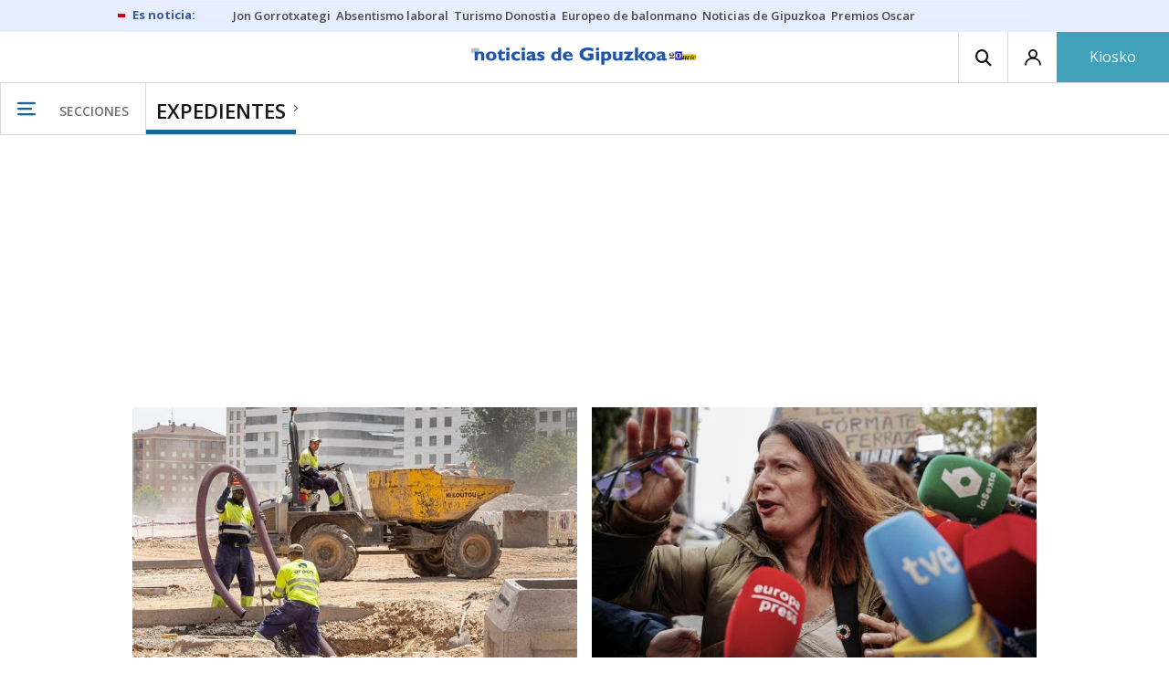

--- FILE ---
content_type: text/html; charset=UTF-8
request_url: https://www.noticiasdegipuzkoa.eus/tags/expedientes/
body_size: 100459
content:
<!-- timezone: Europe/Madrid --><!-- x-device: desktop --><!-- mobileDetected: no --><!doctype html>
<html lang="es" class="gipuzkoa">
<head>
    <meta content="IE=edge" http-equiv="X-UA-Compatible">
    <meta content="IE=EmulateIE9" http-equiv="X-UA-Compatible">
    <meta charset="utf-8">
    <meta name="viewport" content="width=device-width, initial-scale=1.0">
    <meta name="Generator" content="bCube ">
            
    <title
    >
    Expedientes
            </title>
        <meta
            http-equiv="Content-Type"
            content="text/html; charset=UTF-8"
    >
    
        <meta
            property="fb:app_id"
            content="870761657223876"
    >
    
        <meta
            property="fb:pages"
            content="413646787387"
    >
    
        <meta
            name="generator"
            content="BBT bCube NX"
    >
    
        <meta
            name="publisher"
            content="Noticias de Gipuzkoa"
    >
    
        <meta
            name="robots"
            content="index,follow"
    >
    
        <link
            rel="shortcut icon"
            href="https://www.noticiasdegipuzkoa.eus/favicon.ico"
            type="image/x-icon"
    >
    
        <link
            rel="shortcut icon"
            href="https://www.noticiasdegipuzkoa.eus/favicon.png"
    >
    
        <link
            rel="apple-touch-icon"
            href="https://www.noticiasdegipuzkoa.eus/apple-touch-icon.png"
    >
    
                    <link rel="canonical" href="https://www.noticiasdegipuzkoa.eus/tags/expedientes/" />
    
    <link rel="preload" as="font" type="font/woff" crossorigin="anonymous" href="https://estaticos-cdn.noticiasdegipuzkoa.eus/fonts/noticias-icons.woff" />


            <link href="https://fonts.googleapis.com/css2?family=Bree+Serif&family=Manuale:ital,wght@0,400;0,600;1,400;1,700&family=Montserrat:wght@400;700&family=Open+Sans:wght@300;400;600;700&family=Playfair+Display&family=Roboto+Condensed:wght@400;700&family=Roboto:wght@400;700&family=Source+Code+Pro&display=swap" rel="stylesheet" rel="preload">
                <link href="https://estaticos-cdn.noticiasdegipuzkoa.eus/css/base.css?id=2449e3f9c4e1397b5554" rel="stylesheet" />
        <link href="https://estaticos-cdn.noticiasdegipuzkoa.eus/cssFonts/typography.css?id=77c85b322e8ffc92611b" rel="stylesheet" />
        <link href="https://estaticos-cdn.noticiasdegipuzkoa.eus/css/app.css?id=589efe264ce6f8557919" rel="stylesheet" />
        <link href="https://estaticos-cdn.noticiasdegipuzkoa.eus/css/header.css?id=59875a4583c26bc9124f" rel="stylesheet" />
        <link href="https://estaticos-cdn.noticiasdegipuzkoa.eus/css/footer.css?id=44c3471cc1c5a1a5e8d8" rel="stylesheet" rel="preload" />
    
    <link rel="preconnect" href="https://estaticos-cdn.noticiasdegipuzkoa.eus" />
<link rel="preconnect" href="//www.googletagmanager.com" />
<link rel="preconnect" href="//sb.scorecardresearch.com" />
<link rel="preconnect" href="//www.google-analytics.com" />
<link rel="preconnect" href="//analytics.prensaiberica.es" />
<link rel="preconnect" href="//ping.chartbeat.net" />
<link rel="preconnect" href="//connect.facebook.net" />

    
        <link rel="alternate" title="Expedientes" href="/rss/tag/1016024/" type="application/rss+xml" />

                
    
    
    
                            
    
    <script type="text/javascript">

        var url = window.location.href;
        var previous = (document.referrer.indexOf(window.location.hostname.split('.').slice(-2).join('.')) != -1) ? document.referrer.split('?')[0]: undefined;
        var name = (window.location.hostname.match(/^www/)) ? window.location.hostname.split('.').slice(1,2).join() : window.location.hostname.split('.').slice(0,1).join();
        var { hostname, pathname } = new URL(url);
        var domain = hostname.substring(hostname.lastIndexOf(".", hostname.lastIndexOf(".") - 1) + 1);
        var params = (window.location.search+window.location.hash) ? window.location.search+window.location.hash: undefined;
        if (params === "") {
            params = undefined;
        }

        window.dataLayer = window.dataLayer || [];

        var dataLayerEvents = {
                "event" : "pageview",
                "ads" : {
                    "enabled" : "1",
                    "positions" : undefined
                },
                "campaign" : {
                    "medium" : undefined,
                    "name" : undefined,
                    "source" : undefined
                },
                "content" : {
                    "access" : "abierto",
                    "branded" : undefined,
                    "category" : "portada tema",
                    "date" : {
                        "modification" : "2026-01-23T17:11:25+01:00",
                        "publication" : "2026-01-23T17:11:25+01:00",
                        "publication_short" : "2026-01-23"
                    },
                    "front" : undefined ?? "0",
                "id" : "18",
                "language": "castellano",
                "local" : {
                    "city" : undefined,
                    "province" : undefined,
                    "region" : undefined
                },
                "local_is" : "0",
                "multimedia" : undefined,
                "origin" : undefined,
                "person" : {
                    "author" : undefined,
                    "editor" : undefined,
                    "signin" : undefined
                },
                "place" : undefined,
                "pretitle" : undefined,
                "read" : {
                    "time" : undefined
                },
                "related" : undefined ,
                "search" : undefined,
                "section" : {
                    "level_1" : "expedientes",
                    "level_2" : "expedientes",
                    "level_3" : undefined,
                    "secondary": undefined
                },
                "social" : undefined,
                "tag" : undefined,
                "tag_internal" : undefined,
                "type" : {
                    "cms" : "portada tema"
                },
                "words" : undefined
            },
            "page" : {
            "canonical": undefined ?? url,
                "h1" : "Expedientes",
                "referrer" : document.referrer,
                "response" : "200",
            "url" : {
                "complete" : url,
                    "domain" : domain,
                    "hostname" : hostname,
                    "parameters" : params,
                    "path" : pathname,
                    "previous" : previous
            },
            "view_id": Date.now().toString()
        },
        "product" : {
            "platform" : "web",
                "brand" : "noticias de gipuzkoa",
            "name": name
        },
        "video" : {
            "author" : undefined,
            "origin" : undefined,
            "title" : undefined,
            "type" : undefined
        }
        };

        
        window.dataLayer.push(dataLayerEvents)
    </script>

    
        <script lang="js">
var app = window.app || {};
app.utils = (function (module) {
    if (typeof Array.isArray === 'undefined') {
        Array.isArray = function(obj) {
            return Object.prototype.toString.call(obj) === '[object Array]';
        };
    }
    if (!Array.prototype.flat) {
        Object.defineProperty(Array.prototype, 'flat', {
            configurable: true,
            value: function flat () {
                var depth = isNaN(arguments[0]) ? 1 : Number(arguments[0]);

                return depth ? Array.prototype.reduce.call(this, function (acc, cur) {
                    if (Array.isArray(cur)) {
                        acc.push.apply(acc, flat.call(cur, depth - 1));
                    } else {
                        acc.push(cur);
                    }

                    return acc;
                }, []) : Array.prototype.slice.call(this);
            },
            writable: true
        });
    }

    function FlagManager(flagNames) {
        var self = this;
        self.flags = {};
        if (Array.isArray(flagNames)) {
            for (var i = 0; i < flagNames.length; i++) {
                self.flags[flagNames[i]] = 2 << i;
            }
        } else if (typeof flagNames === 'object') {
            var i = 0;
            for (var p in flagNames) {
                if (flagNames.hasOwnProperty(p)) {
                    self.flags[flagNames[p]] = 2 << i;
                    i++;
                }
            }
        }
        self.value = 0;
        self.subscribers = {};

        function getFlag(flag) {
            if (Array.isArray(flag)) {
                return flag.reduce(function (result, f) {
                    return result | getFlag(f);
                }, 0);
            }
            return self.flags[flag] || flag || 0;
        }

        self.get = function (flag) {
            flag = getFlag(flag);
            return (self.value & flag) === flag;
        };
        self.set = function (flag) {
            self.value |= (getFlag(flag));
            setTimeout(function () {
                Object.keys(self.subscribers)
                    .map(function (mask) {
                        if (self.get(parseInt(mask))) {
                            self.subscribers[mask].forEach(function (cb) {
                                cb();
                            });
                            delete self.subscribers[mask];
                        }
                    }.bind(self));
            }.bind(self), 0);
        };
        self.subscribe = function (mask, callBack) {
            mask = getFlag(mask);
            if (parseInt(mask) && typeof callBack === 'function') {
                if (self.get(mask)) return callBack();
                self.subscribers[mask] = (self.subscribers[mask] || []);
                self.subscribers[mask].push(callBack);
            }
        };
    }
    module.FlagManager = FlagManager;

    function BufferQueue(flushCallback, initialBuffer) {
        var self = this;
        self.flush = flushCallback;
        self.buffer = initialBuffer || [];
        self.isReady = false;

        self.doFlush = function () {
            if (self.buffer.length === 0) return;
            var elements = self.buffer.splice(0, self.buffer.length);
            self.flush(elements);
        };
        self.ready = function () {
            self.isReady = true;
            self.doFlush();
        };
        self.push = function (element) {
            self.buffer.push(element);
            if (self.isReady) self.doFlush();
        };
    }
    module.BufferQueue = BufferQueue;

    module.getCookie = function (name) {
        var value = '; ' + document.cookie;
        var parts = value.split('; ' + name + '=');
        if (parts.length === 2) {
            return parts.pop()
                .split(';')
                .shift();
        }
    };
    module.setCookie = function setCookie(name, value, options) {
        let updatedCookie = encodeURIComponent(name) + "=" + encodeURIComponent(value);

        options = options || {};
        for (var optionKey in options) {
            if (options.hasOwnProperty(optionKey)) {
                updatedCookie += '; ' + optionKey;
                let optionValue = options[optionKey];
                if (optionValue !== true) {
                    updatedCookie += '=' + optionValue;
                }
            }
        }
        document.cookie = updatedCookie;
    };

    module.URLSearchParams = window.URLSearchParams || function () {
        return {
            has: function () {
                return false;
            },
        };
    };

    module.getViewportHeight = function () {
        return Math.max(document.documentElement.clientHeight, window.innerHeight || 0);
    };

    module.getViewportWidth = function () {
        return Math.max(document.documentElement.clientWidth, window.innerWidth || 0);
    };

    module.getScreenWidth = function (def) {
        return screen ? screen.width : (def || 0);
    };

    return module;
})(app.utils || {});
</script>
                            
<script type="text/javascript">
    window.cmp_config = {
        name: "Noticias de Gipuzkoa",
        privacyURL: "https://www.noticiasdegipuzkoa.eus/politica-privacidad/",
        langs: ['es'],
        lang: 'es',
        noticeTxt: {
            es: "Nosotros y nuestros socios utilizamos tecnolog&iacute;as, como las cookies, y procesamos datos personales, como las direcciones IP y los identificadores de cookies, para personalizar los anuncios y el contenido seg&uacute;n sus intereses, medir el rendimiento de los anuncios y el contenido y obtener informaci&oacute;n sobre las audiencias que vieron los anuncios y el contenido. Haga clic a continuaci&oacute;n para autorizar el uso de esta tecnolog&iacute;a y el procesamiento de sus datos personales para estos fines. Puede cambiar de opini&oacute;n y cambiar sus opciones de consentimiento en cualquier momento al regresar a este sitio."
        },
        okbtn: {
            es: "Acepto"
        },
        infobtn: {
            es: "M&aacute;s informaci&oacute;n"
        },
        position: 'popup'
    };
</script>
<script type="text/javascript" src="https://trafico.prensaiberica.es/cmp/min/partner.js"></script>
<link href="https://sdk.privacy-center.org/85b004e1-73f5-4874-bf8a-eebcd1de6b43/loader.js" rel="preload" as="script" fetchpriority="high" />
<script async type="text/javascript"
        src="https://securepubads.g.doubleclick.net/tag/js/gpt.js"></script>

            <link href="https://trafico.prensaiberica.es/adm/min/pb_wrapper/pbwrapper.js" rel="preload" as="script" />
        <link href="https://trafico.prensaiberica.es/adm/min/pb_wrapper/prebid.js" rel="preload" as="script" />
                <link href="https://c.amazon-adsystem.com/aax2/apstag.js" rel="preload" as="script" />
    
    <script lang="js">
        // Defaults...
        var app = window.app || {};
        var googletag = window.googletag || { cmd: [] };
        var cX = window.cX || { callQueue: [] };
        var gptadslots = [];
        var initialSlots = [];

        app.ads = (function (module) {

            if (window.location.hash === '#debug-ads') {
                module.logs = {
                    log: console.log.bind(console, '%c[PUBLICIDAD]', 'color:green'),
                    error: console.error.bind(console, '%c[PUBLICIDAD]', 'color:green'),
                    group: console.group.bind(console),
                    groupEnd: console.groupEnd.bind(console),
                }
            } else {
                var doNothing = function () {
                };
                module.logs = {
                    log: doNothing,
                    error: doNothing,
                    group: doNothing,
                    groupEnd: doNothing,
                };
            }

            var flags = {
                ADS_INITIALIZED: 'ADS_INITIALIZED',
                CMP_READY: 'CMP_READY',
                GOOGLETAG_LOADED: 'GOOGLETAG_LOADED',
                PHOTOGALLERY_MOBILE: 'PHOTOGALLERY_MOBILE',
                DOM_READY: 'DOM_READY',
            };
            var flagManager = new app.utils.FlagManager(flags);

            // Tipos de usuarios. Son potencias de 2 para poder hacer máscaras de bits.
            var userTypes = {
                NONE: 0,        // Tipo de usuario por defecto.
                ANONYMOUS: 1,   // Usuarios no registrados.
                REGISTERED: 2,  // Usuarios registrados pero no suscriptores.
                SUBSCRIBER: 4,  // Usuarios registrados y con alguna suscripción activa. Este tipo solo estará disponible en medias premium.
            };

            var slotTargetings = {
                leftSky: 'cpm_si',
                rightSky: 'cpm_sd',
                footer: 'cpm_fmega',
                header: 'cpm_m',
            };
            var footerAdId = false;
            var headerAdId = false;
            function initializePubadsEventListeners() {
                googletag.pubads().addEventListener('slotVisibilityChanged', function (event) {
                    if (event.isEmpty) return;
                    var targeting = event.slot.getTargeting('p')[0];
                    if (targeting === slotTargetings.footer && event.inViewPercentage > 50) {
                        var closeButton = document.querySelector('[data-megabanner-close]');
                        setTimeout(function () { closeButton && (closeButton.style.display = 'block'); }, 1500);
                    }
                });
                googletag.pubads().addEventListener('slotRenderEnded', function (event) {
                    if (event.isEmpty) return;

                    var targeting = event.slot.getTargeting('p')[0];
                    if (targeting === slotTargetings.footer) {
                        var closeButton = document.querySelector('[data-megabanner-close]');
                        var fmegaPiano = document.getElementById('fmegaPiano');
                        if (fmegaPiano) {
                            fmegaPiano.style.display = 'none';
                            if (closeButton) {
                                closeButton.addEventListener('click', function () {
                                    fmegaPiano.style.display = 'block';
                                });
                            }
                        }
                    } else if (targeting === slotTargetings.leftSky || targeting === slotTargetings.rightSky) {
                        document.getElementsByClassName('sky')[0].classList.add('ad-sky--afterhead');
                    }
                });

                if (module.device === 'mobile' && headerAdId && !document.body.classList.contains('sk--photogallery')) {
                    module.logs.log('Vamos a intentar poner el baner de cabecera en el footer si no hay publi ahí.')
                    if (footerAdId) {
                        googletag.pubads().addEventListener('slotRenderEnded', function (event) {
                            var targeting = event.slot.getTargeting('p')[0];
                            if (targeting === slotTargetings.footer && event.isEmpty) {
                                module.logs.log('El footer está vacío!!!')
                                setHeaderAdAsMegabanner(headerAdId);
                            }
                        });
                    } else {
                        module.logs.log('No se ha cargado footer!!!');
                        setHeaderAdAsMegabanner(headerAdId);
                    }
                }

                if (headerAdId && footerAdId) {
                    const headerAd = document.getElementById(headerAdId);
                    const footerAd = document.getElementById(footerAdId);

                    if (headerAd && footerAd && footerAd.parentElement) {
                        document.addEventListener('scroll', function () {
                            let rect = headerAd.getBoundingClientRect()
                            if (rect.bottom >= 0) {
                                footerAd.parentElement.style.display = 'none'
                            } else {
                                footerAd.parentElement.style.display = 'block'
                            }
                        });
                    }
                }
            }

            function setHeaderAdAsMegabanner(headerAdId) {
                var ad = document.getElementById(headerAdId);
                if (!ad) return;
                var adParent = ad.parentNode;
                var adGrandparent = adParent.parentNode;
                if (!adGrandparent.classList.contains('megabanner')) {                    adGrandparent.className = 'megabanner';
                    adGrandparent.removeAttribute('style')
                    adParent.className = 'megabanner__wrapper wrapper';
                    adParent.removeAttribute('style');
                    googletag.pubads().addEventListener('slotVisibilityChanged', function (event) {
                        var targeting = event.slot.getTargeting('p')[0];
                        if (targeting === slotTargetings.header && event.inViewPercentage > 50) {
                            var closeButtons = document.querySelectorAll('[data-commercial-up-close]');
                            closeButtons.forEach(function(closeButton){
                                setTimeout(function () { closeButton && (closeButton.style.display = 'block'); }, 1500);
                            })

                        }
                    });
                } else {
                    googletag.pubads().addEventListener('slotVisibilityChanged', function (event) {
                        var targeting = event.slot.getTargeting('p')[0];
                        if (targeting === slotTargetings.header && event.inViewPercentage > 50) {
                            var closeButtons = document.querySelectorAll('[data-megabanner-close]');
                            closeButtons.forEach(function(closeButton){
                                setTimeout(function () { closeButton && (closeButton.style.display = 'block'); }, 1500);
                            })

                        }
                    });
                }
            }

            function addCTMToVideos() {
                document.addEventListener('DOMContentLoaded', function () {
                    var videos = document.querySelectorAll('[data-ad-tag-url]');
                    videos.forEach(function (element) {
                        var adTagUrl = element.dataset.adTagUrl;
                        if (adTagUrl) {
                            element.dataset.adTagUrl = adTagUrl + '&npa=1';
                        }
                    });
                });
            }

            module.adMap = {"id":1000008,"name":"all - web - tag","geos":[],"tags":["expedientes"],"adUnit":"gip\/servicios","page":null,"networkCode":"138855687","headerBiddingType":"","sensitiveContent":false,"compliant":"yes","slots":[{"id":1000005,"elementId":"728-7","name":"all - web - cpm_m","slot":"728","targeting":[{"key":"p","value":"cpm_m","uuid":"7e88fd1d-6b07-46a9-99f9-405df0d8c8bf"}],"sizes":[[1,1]],"type":"nacional","mapping":[{"key":[990,0],"value":[[1,1],[728,90],[980,90],[980,180],[728,250],[990,90],[980,200],[980,250],[990,200],[990,250],[970,90],[970,250],[990,45],[990,50],[980,45],[980,50],"fluid"]},{"key":[980,0],"value":[[1,1],[728,90],[980,90],[980,180],[728,250],[980,200],[980,250],[970,90],[970,250],[980,45],[980,50],[320,50],[320,53],[320,100],[300,50],[300,53],[300,100],"fluid"]},{"key":[970,0],"value":[[1,1],[728,90],[728,250],[970,90],[970,250],[320,50],[320,53],[320,100],[300,50],[300,53],[300,100],"fluid"]},{"key":[728,0],"value":[[1,1],[728,90],[728,250],[320,50],[320,53],[320,100],[300,50],[300,53],[300,100],"fluid"]},{"key":[0,0],"value":[[1,1],[320,50],[320,53],[320,100],[300,50],[300,53],[300,100],"fluid"]}],"mappingByWidth":{"990":[[1,1],[728,90],[980,90],[980,180],[728,250],[990,90],[980,200],[980,250],[990,200],[990,250],[970,90],[970,250],[990,45],[990,50],[980,45],[980,50],"fluid"],"980":[[1,1],[728,90],[980,90],[980,180],[728,250],[980,200],[980,250],[970,90],[970,250],[980,45],[980,50],[320,50],[320,53],[320,100],[300,50],[300,53],[300,100],"fluid"],"970":[[1,1],[728,90],[728,250],[970,90],[970,250],[320,50],[320,53],[320,100],[300,50],[300,53],[300,100],"fluid"],"728":[[1,1],[728,90],[728,250],[320,50],[320,53],[320,100],[300,50],[300,53],[300,100],"fluid"],"0":[[1,1],[320,50],[320,53],[320,100],[300,50],[300,53],[300,100],"fluid"]},"outOfPage":false,"scroll":null,"enabledForSubscribers":true,"enabledForRegistered":true,"enabledForAnonymous":true,"enabledForBitMask":7,"lazyLoaded":false},{"id":1000020,"elementId":"cpm_fmega-3","name":"all - web - cpm_fmega","slot":"cpm_fmega","targeting":[{"key":"p","value":"cpm_fmega","uuid":"f3bc9cb7-9d26-4646-9e80-1c31b1e82579"}],"sizes":[[1,1]],"type":"local","mapping":[{"key":[990,0],"value":[[1,1],[728,90],[980,90],[990,90],[970,90],[990,45],[990,50],[980,45],[980,50],[970,50],"fluid"]},{"key":[980,0],"value":[[1,1],[728,90],[980,90],[970,90],[980,45],[980,50],[970,50],"fluid"]},{"key":[970,0],"value":[[1,1],[728,90],[970,90],[970,50],"fluid"]},{"key":[728,0],"value":[[1,1],[728,90],[320,50],[320,53],[320,100],"fluid"]},{"key":[0,0],"value":[[1,1],[320,50],[320,53],[320,100],"fluid"]}],"mappingByWidth":{"990":[[1,1],[728,90],[980,90],[990,90],[970,90],[990,45],[990,50],[980,45],[980,50],[970,50],"fluid"],"980":[[1,1],[728,90],[980,90],[970,90],[980,45],[980,50],[970,50],"fluid"],"970":[[1,1],[728,90],[970,90],[970,50],"fluid"],"728":[[1,1],[728,90],[320,50],[320,53],[320,100],"fluid"],"0":[[1,1],[320,50],[320,53],[320,100],"fluid"]},"outOfPage":false,"scroll":1500,"enabledForSubscribers":false,"enabledForRegistered":true,"enabledForAnonymous":true,"enabledForBitMask":3,"lazyLoaded":false},{"id":1000003,"elementId":"skyizda-3","name":"all - web - cpm_si","slot":"skyizda","targeting":[{"key":"p","value":"cpm_si","uuid":"e0743a6c-f06a-4bce-90a8-a029632203fa"}],"sizes":[[1,1]],"type":"nacional","mapping":[{"key":[1280,0],"value":[[1,1],[120,600],[120,1000],[160,1000],[160,600],[450,1000]]},{"key":[0,0],"value":[]}],"mappingByWidth":{"1280":[[1,1],[120,600],[120,1000],[160,1000],[160,600],[450,1000]],"0":[]},"outOfPage":false,"scroll":null,"enabledForSubscribers":false,"enabledForRegistered":true,"enabledForAnonymous":true,"enabledForBitMask":3,"lazyLoaded":false},{"id":1000004,"elementId":"skydcha-3","name":"all - web - cpm_sd","slot":"skydcha","targeting":[{"key":"p","value":"cpm_sd","uuid":"5b35eae4-708c-4361-8c94-4c0d75a75566"}],"sizes":[[1,1]],"type":"nacional","mapping":[{"key":[1280,0],"value":[[1,1],[120,601],[120,1001],[160,1001],[160,601],[450,1001]]},{"key":[0,0],"value":[]}],"mappingByWidth":{"1280":[[1,1],[120,601],[120,1001],[160,1001],[160,601],[450,1001]],"0":[]},"outOfPage":false,"scroll":null,"enabledForSubscribers":false,"enabledForRegistered":true,"enabledForAnonymous":true,"enabledForBitMask":3,"lazyLoaded":false},{"id":1000073,"elementId":"980-3","name":"all - web - cpm_c990x45 (solo pc)","slot":"980","targeting":[{"key":"p","value":"cpm_c990x45","uuid":"80b29741-437f-4c45-8a85-657ac330cdeb"}],"sizes":[[1,1]],"type":"nacional","mapping":[{"key":[990,0],"value":[[1,1],[990,45],[990,90]]},{"key":[0,0],"value":[]}],"mappingByWidth":{"990":[[1,1],[990,45],[990,90]],"0":[]},"outOfPage":false,"scroll":null,"enabledForSubscribers":false,"enabledForRegistered":true,"enabledForAnonymous":true,"enabledForBitMask":3,"lazyLoaded":false},{"id":1000009,"elementId":"cpm_mb-3","name":"all - web - cpm_mb","slot":"cpm_mb","targeting":[{"key":"p","value":"cpm_mb","uuid":"55cbcd02-c6bf-455d-9f06-53a5ef35b9f1"}],"sizes":[[1,1]],"type":"local","mapping":[{"key":[990,0],"value":[[1,1],[728,90],[980,90],[980,180],[728,250],[990,90],[980,200],[980,250],[990,200],[990,250],[970,90],[970,250],[990,45],[990,50],[980,45],[980,50],"fluid"]},{"key":[980,0],"value":[[1,1],[728,90],[980,90],[980,180],[728,250],[980,200],[980,250],[970,90],[970,250],[980,45],[980,50],"fluid"]},{"key":[970,0],"value":[[1,1],[728,90],[728,250],[970,90],[970,250],[320,100],[300,100],"fluid"]},{"key":[728,0],"value":[[1,1],[728,90],[728,250],[320,100],[300,100],"fluid"]},{"key":[0,0],"value":[[1,1],[320,50],[320,53],[320,100],[300,50],[300,53],[300,100],"fluid"]}],"mappingByWidth":{"990":[[1,1],[728,90],[980,90],[980,180],[728,250],[990,90],[980,200],[980,250],[990,200],[990,250],[970,90],[970,250],[990,45],[990,50],[980,45],[980,50],"fluid"],"980":[[1,1],[728,90],[980,90],[980,180],[728,250],[980,200],[980,250],[970,90],[970,250],[980,45],[980,50],"fluid"],"970":[[1,1],[728,90],[728,250],[970,90],[970,250],[320,100],[300,100],"fluid"],"728":[[1,1],[728,90],[728,250],[320,100],[300,100],"fluid"],"0":[[1,1],[320,50],[320,53],[320,100],[300,50],[300,53],[300,100],"fluid"]},"outOfPage":false,"scroll":null,"enabledForSubscribers":false,"enabledForRegistered":true,"enabledForAnonymous":true,"enabledForBitMask":3,"lazyLoaded":false},{"id":1000002,"elementId":"300dcha-7","name":"all - web - cpm_r_dcha","slot":"300dcha","targeting":[{"key":"p","value":"cpm_r_dcha","uuid":"561aef3a-4f0a-4968-b5f9-2731b4bb68fc"}],"sizes":[[1,1]],"type":"nacional","mapping":[{"key":[768,0],"value":[[1,1],[300,250],[300,300],[300,600],"fluid"]},{"key":[0,0],"value":[[1,1],[300,600],[336,280],[320,480],[300,250],[300,300],[250,250],[300,100],"fluid"]}],"mappingByWidth":{"768":[[1,1],[300,250],[300,300],[300,600],"fluid"],"0":[[1,1],[300,600],[336,280],[320,480],[300,250],[300,300],[250,250],[300,100],"fluid"]},"outOfPage":false,"scroll":null,"enabledForSubscribers":true,"enabledForRegistered":true,"enabledForAnonymous":true,"enabledForBitMask":7,"lazyLoaded":false},{"id":1000001,"elementId":"300dchab-3","name":"all - web - cpm_r_dchab","slot":"300dchab","targeting":[{"key":"p","value":"cpm_r_dchab","uuid":"83825312-bd0b-46fd-a5a7-d4939277eb20"}],"sizes":[[1,1]],"type":"local","mapping":[{"key":[768,0],"value":[[1,1],[300,250],[300,300],[300,600],"fluid"]},{"key":[0,0],"value":[[1,1],[300,600],[336,280],[320,480],[300,250],[300,300],[250,250],[300,100],"fluid"]}],"mappingByWidth":{"768":[[1,1],[300,250],[300,300],[300,600],"fluid"],"0":[[1,1],[300,600],[336,280],[320,480],[300,250],[300,300],[250,250],[300,100],"fluid"]},"outOfPage":false,"scroll":null,"enabledForSubscribers":false,"enabledForRegistered":true,"enabledForAnonymous":true,"enabledForBitMask":3,"lazyLoaded":false}],"disableAdsInImage":"no","disableNoAdserverAds":"no","disablePrebidLoad":false,"disableApstagLoad":false,"disableRefreshAd":false,"lazyLoadSensibilityDesktop":1,"lazyLoadSensibilityMobile":2};
            module.premiumEnabled = 0;
            module.isPremiumContent = 0;
            module.screenWidth = app.utils.getScreenWidth();
            module.device = (module.screenWidth <= 500) ? 'mobile' : 'desktop';
            module.lazyLoadSensibility = ((module.screenWidth <= 500)
                ? module.adMap.lazyLoadSensibilityMobile
                : module.adMap.lazyLoadSensibilityDesktop) || 0;
            module.lazyLoadSensibilityPx = module.lazyLoadSensibility
                ? (module.lazyLoadSensibility + 1) * app.utils.getViewportHeight()
                : 0;
            module.renderQueue = new app.utils.BufferQueue(module.adMap.disableRefreshAd
                ? function () {}
                : function (ads) {
                    ads = ads.flat();
                    googletag.cmd.push(function () {
                        googletag.pubads().refresh(ads);
                        ads.map(function (ad) {
                            module.logs.log('Pintando slot: ', ad.getSlotElementId());
                        });
                    });
                }.bind(this));
            module.onLoad = new app.utils.BufferQueue(
                function (callbacks) {
                    callbacks.map(function (callback) {
                        callback(module);
                    });
                }.bind(this),
                module.onLoad);

            var userInfo = { type: userTypes.ANONYMOUS, u: null };
            if (typeof app.utils.getCookie("__tac") != 'undefined' && app.utils.getCookie("__tac").length > 0) {
                if (!module.premiumEnabled) {
                    userInfo.type = userTypes.REGISTERED;
                    userInfo.u = 'r';
                } else {
                    userInfo.type = userTypes.SUBSCRIBER;
                    userInfo.u = 's';
                }
            } else if (typeof app.utils.getCookie("__utp") != 'undefined' && app.utils.getCookie("__utp").length > 0) {
                userInfo.type = userTypes.REGISTERED;
                userInfo.u = 'r';
            }

            userInfo.hasAccess = !module.isPremiumContent || userInfo.type > (module.premiumEnabled ? userTypes.REGISTERED : userTypes.ANONYMOUS);
            module.user = userInfo;

            module.removePosition = function (position) {
                module.logs.log('remove not initialized position', position.elementId);
                document.querySelectorAll('[data-ad-position-baldomero="' + position.elementId + '"]').forEach(function (element) {
                    module.logs.log('Se elimina el hueco de publicidad de la posición', position.elementId);
                    element.dataset.adPositionBaldomero += '--removed';
                    element.dataset.adPositionCount = (+element.dataset.adPositionCount || 1) - 1;
                    if(+element.dataset.adPositionCount === 0) element.classList.add('baldomero');
                });
            };

            module.isPositionActive = function isPositionActive(position) {
                return (position.enabledForBitMask & module.user.type) === module.user.type;
            };

            /**
             * Devuelve una función que calcula la altura a la que se encuentra una posición de publicidad en cada momento.
             * @param {string} elementId
             * @return {function(): {absoluteTop: number, renderAt: number }}
             */
            function buildPositionOffsetGetterFunction(elementId) {
                var element = document.getElementById(elementId);
                if (!element) {
                    return function () {
                        return {absoluteTop: 0, renderAt: 0};
                    };
                }

                return function () {
                    var box = element.getBoundingClientRect();
                    var absoluteTop = box.top + window.scrollY;
                    var renderAt = absoluteTop - module.lazyLoadSensibilityPx;
                    return {absoluteTop: absoluteTop, renderAt: renderAt};
                };
            }

            module.handleLazyLoadedPosition = function handleLazyLoadedPosition(slot) {
                var elementId = slot.getSlotElementId();
                var getPositionOffset = buildPositionOffsetGetterFunction(elementId);

                var offset = getPositionOffset().renderAt;
                if (offset <= 0
                    || document.body.scrollTop > offset
                    || document.documentElement.scrollTop > offset
                ) {
                    module.logs.log('La posición ' + elementId + ' debería cargarse perezosamente, pero su offset es menor que la sensibilidad configurada:', offset);
                    if (module.adMap.disablePrebidLoad) {
                        module.renderQueue.push(slot);
                    } else {
                        module.logs.log('Pintando slot: ', elementId);
                        pbjs.que.push(function () { pbjs.refreshAds([elementId]); });
                    }
                } else {
                    module.logs.log('La posición ' + elementId + ' será cargada perezosamente a ' + offset + 'px');
                    module.handleScrolledPosition(slot, getPositionOffset);
                }
            };

            function renderCpmFmega(renderPositionAt = 0) {
                const adCpmFmegaQuery = document.querySelectorAll('[id$="-div-gpt-ad_cpm_fmega"]:not(:empty)');
                if (!adCpmFmegaQuery.length) {
                    return;
                }

                const megabannerContainer = adCpmFmegaQuery[0].closest('.megabanner');
                const lastScrollTop = window.lastScrollTop || 0;
                const currentScrollTop = document.body.scrollTop || document.documentElement.scrollTop;
                if (currentScrollTop < renderPositionAt) {
                    megabannerContainer.classList.remove('megabanner--showing');
                    return;
                }

                megabannerContainer.classList.add('megabanner--showing');
                const bannerHeight = adCpmFmegaQuery[0].offsetHeight;
                // Scrolling down
                if (lastScrollTop < currentScrollTop) {
                    megabannerContainer.style.bottom = 0;
                } else { // Scrolling up
                    megabannerContainer.style.bottom = `${bannerHeight / 2 * -1}px`;
                }
                window.lastScrollTop = currentScrollTop;
            }

            /**
             * @param slot El slot de publicidad que debemos inicializar.
             * @param {function(): { absoluteTop: number, renderAt: number }} getPositionOffset Función que devuelve la altura a la que se debe pintar la publicidad.
             */
            module.handleScrolledPosition = function handleScrolledPosition(slot, getPositionOffset) {
                document.addEventListener('scroll', function listener() {
                    const positionBox = getPositionOffset();
                    const renderPositionAt = positionBox.renderAt;
                    var scrollY = document.body.scrollTop || document.documentElement.scrollTop;
                    if (scrollY > renderPositionAt) {
                        module.logs.group('Se ha llegado al scroll necesario para pintar ' + slot.getSlotElementId());
                        module.logs.log(' - El slot se encuentra a ' + positionBox.absoluteTop + 'px de altura.');
                        module.logs.log(' - La sensibilidad del lazy load es ' + module.lazyLoadSensibility + ' viewport(s),');
                        module.logs.log('   la altura del viewport es ' + app.utils.getViewportHeight() + 'px, ');
                        module.logs.log('   por lo que la posición se debería cargar ' + module.lazyLoadSensibilityPx + 'px antes de que entre en el viewport.');
                        module.logs.log(' - Es decir, la posición se debería cargar en el scroll ' + renderPositionAt);
                        module.logs.log(' - El scroll actual es ' + scrollY + 'px');
                        module.logs.groupEnd();
                        if (module.adMap.disablePrebidLoad) {
                            module.renderQueue.push(slot);
                        } else {
                            module.logs.log('Pintando slot: ', slot.getSlotElementId());
                            pbjs.que.push(function () {
                                pbjs.refreshAds([slot.getSlotElementId()]);
                            });
                        }
                        document.removeEventListener('scroll', listener, true);

                        const targeting = slot.getTargeting('p')[0];
                        if (targeting === slotTargetings.footer) {
                            document.querySelectorAll('[id$="-div-gpt-ad_cpm_fmega"]')[0].closest('.megabanner').classList.add('megabanner--showing');
                            document.addEventListener('scroll', function() {
                                renderCpmFmega(renderPositionAt);
                            });
                        }
                    }
                }, true);
            };

            module.handleHtmlPositions = function handleHtmlPositions() {
                document.querySelectorAll('[data-html-ad-enabled-for-bit-mask]')
                    .forEach(function (element) {
                        var bitMask = parseInt(element.dataset.htmlAdEnabledForBitMask) || 0;
                        if ((bitMask & module.user.type) === module.user.type) {
                            return;
                        }
                        var parts = element.id.split('_');
                        module.removePosition({ elementId: parts[parts.length - 1] });
                    });
            };

            var slotIdPrefix = (app.utils.getScreenWidth(800) < 768) ? 'movil-' : 'pc-';
            module.handlePosition = function (position) {
                if (!module.isPositionActive(position)) {
                    return module.removePosition(position);
                }

                module.logs.group('Inicializando ' + position.slot + ' para usuarios ' + position.enabledForBitMask);
                try {
                    var positionId = slotIdPrefix + 'div-gpt-ad_' + position.elementId;
                    var element = document.getElementById(positionId);
                    if (!element) {
                        module.logs.log('No hemos encontrado el div con id', positionId, position);
                        return module.removePosition(position);
                    }

                    positionId = positionId.replace(position.elementId, position.slot);
                    element.id = positionId;

                    var adUnitPath = '/' + module.adMap.networkCode + '/' + position.type + '-' + module.adMap.adUnit;
                    var slot = position.outOfPage
                        ? googletag.defineOutOfPageSlot(adUnitPath, positionId)
                        : googletag.defineSlot(adUnitPath, position.sizes, positionId);
                    module.logs.log('Slot creado con id', positionId, 'y adUnit', adUnitPath, position.outOfPage ? 'como OutOfPage' : '');
                    if (Array.isArray(position.mapping) && position.mapping.length) {
                        var mapping = googletag.sizeMapping();
                        position.mapping.forEach(function (map) {
                            mapping.addSize(map.key, map.value);
                        });
                        slot.defineSizeMapping(mapping.build());
                        module.logs.log('Añadido sizeMapping a slot', position.mapping);
                    }
                    if (Array.isArray(position.targeting) && position.targeting.length) {
                        position.targeting.forEach(function (targeting) {
                            slot.setTargeting(targeting.key, targeting.value);
                        });
                        module.logs.log('Añadido targeting a slot', position.targeting);
                        if (slot.getTargeting('p')[0] === slotTargetings.footer) footerAdId = positionId;
                        if (slot.getTargeting('p')[0] === slotTargetings.header) headerAdId = positionId;

                    }
                    slot.addService(googletag.companionAds()).addService(googletag.pubads());
                    gptadslots.push(slot);
                    googletag.display(slot);

                    if (position.scroll) {
                        module.logs.log('La posición se pintará al hacer scroll ', position.scroll);
                        module.handleScrolledPosition(slot, function () {
                            return {absoluteTop: 0, renderAt: 500};
                        });
                    } else if (position.lazyLoaded
                        && module.lazyLoadSensibilityPx
                    ) {
                        module.handleLazyLoadedPosition(slot);
                        module.logs.log('La posición se pintará perezosamente');
                    } else {
                        initialSlots.push(slot.getSlotElementId());
                        module.logs.log('La posición se pintará inmediatamente');
                    }

                    module.logs.log('Posición inicializada correctamente', position);
                } catch (e) {
                    module.logs.error('Error al inicializar una posición de publicidad. ' +
                        'Puede que se haya cargado dos veces el mismo slot en la página.',
                        position
                    );
                    module.logs.error(e);
                }
                module.logs.groupEnd();
            };

            function initializeGAM() {
                module.logs.log('Ejecutando inicialización de GAM.');

                /* setTargeting cxense */
                try {
                    if (localStorage.getItem('pisegs')) {
                        googletag.pubads()
                            .setTargeting('CxSegments', localStorage.getItem('pisegs'));
                    }
                    if (localStorage.getItem('_mo_r1')) {
                        googletag.pubads()
                            .setTargeting('r1', localStorage.getItem('_mo_r1'));
                    }
                    if (localStorage.getItem('_mo_r2')) {
                        googletag.pubads()
                            .setTargeting('r2', localStorage.getItem("_mo_r2"))
                    }
                    if (window._mo && window._mo.urlknow && window._mo.urlknow.bs) {
                        googletag.pubads().setTargeting("bs", window._mo.urlknow.bs);
                    }
                } catch (e) {}

                try {
                    var strDat = localStorage.getItem('_mo_ipdata');
                    if(strDat) {
                        var objDat = JSON.parse(strDat);
                        if(objDat.cit) googletag.pubads().setTargeting("cc", objDat.cit);
                        if(objDat.zip) googletag.pubads().setTargeting("cz", objDat.zip);
                    }
                } catch(e){}

                try {
                    strDat = localStorage.getItem('_mo_profile');
                    if(strDat) {
                        objDat = JSON.parse(strDat);
                        if(objDat.geo) {
                            if(objDat.geo.cit) googletag.pubads().setTargeting("bc", objDat.geo.cit);
                            if(objDat.geo.zip) googletag.pubads().setTargeting("bz", objDat.geo.zip);
                        }
                    }
                } catch(e){}

                var searchParams = new app.utils.URLSearchParams(window.location.search.slice(1));
                if (searchParams.has('tagepi')) module.adMap.tags.push(searchParams.get('tagepi'));
                if (module.adMap.tags.length) googletag.pubads().setTargeting('tagepi', module.adMap.tags);
                if (module.adMap.geos.length) googletag.pubads().setTargeting('hiperlocalepi', module.adMap.geos);
                if (module.adMap.page) googletag.pubads().setTargeting('page', module.adMap.page);
                if (module.user.u) googletag.pubads().setTargeting('u', module.user.u);
                if (!module.user.hasAccess) googletag.pubads().setTargeting('tipopagina', 'pintermedia');
                googletag.pubads().setTargeting('compliant', module.adMap.compliant);

                if (!module.adMap.disableRefreshAd) {
                    googletag.pubads().enableSingleRequest();
                    googletag.pubads().enableAsyncRendering();
                    googletag.pubads().setCentering(true);
                    googletag.enableServices();
                }

                if (document.body.classList.contains('sk--photogallery')
                    && window.screen.width < 768
                ) {
                    module.logs.log('Omitimos el pintado de la publicidad porque estamos en una galería en móvil');
                } else {
                    flagManager.set(flags.PHOTOGALLERY_MOBILE);
                }
            }

            function initializeSlots() {
                module.logs.log('Ejecutando inicialización de publicidad.');
                module.adMap.slots.map(module.handlePosition);
                module.handleHtmlPositions();
                flagManager.set(flags.ADS_INITIALIZED);

                initializePubadsEventListeners();
            }

            function loadInitialSlots() {
                if (module.adMap.disablePrebidLoad) {
                    var slots = [];
                    googletag.pubads().getSlots().forEach(function (s) {
                        if (initialSlots.indexOf(s.getSlotElementId()) >= 0) {
                            slots.push(s);
                        }
                    });
                    module.renderQueue.push(slots);
                } else {
                    module.logs.log('Pintando slot: ', initialSlots);
                    pbjs.que.push(function () {
                        pbjs.loadAds(initialSlots);
                        initialSlots = [];
                    });
                }
            }

            function startBiddingProcess() {
                if (module.user.type === userTypes.SUBSCRIBER) {
                    module.adMap.disablePrebidLoad = true;
                    module.logs.log('Se omite la carga de pb.js y apstag debido a que el usuario es suscriptor.');
                    flagManager.set([flags.PREBID_LOADED]);
                    return;
                }

                if (!module.adMap.disablePrebidLoad) {
                    window.pbjs = window.pbjs || { que: [] };
                    window.hb_epi = module.adMap.adUnit.split('/')[0]
                        + '_' + (module.device)
                        + module.adMap.headerBiddingType
                        + (location.pathname === '/' ? '_portada' : '');

                    module.logs.log('Iniciando el proceso de pujas con hb_epi: ', hb_epi);

                    // Load Pbjs script
                    var s = document.createElement('script');
                    s.type = 'text/javascript';
                    s.src = "https://trafico.prensaiberica.es/adm/min/pb_wrapper/pbwrapper.js";
                    s.async = true;
                    s.onload = function () {
                        flagManager.set(flags.PREBID_LOADED);
                        module.logs.log('prebid está listo para ser usado');
                    };
                    document.head.appendChild(s);
                } else {
                    flagManager.set(flags.PREBID_LOADED);
                    module.logs.log('Se omite la carga de pb.js porque así fue indicado en el AdMap.');
                }
            }
            googletag.cmd.push(function () {
                googletag.pubads().disableInitialLoad();
                googletag.pubads().setPrivacySettings({
                    nonPersonalizedAds: true
                });
                /* cmp - gdpr */
                window.didomiOnReady = window.didomiOnReady || [];
                window.didomiOnReady.push(function (Didomi) {
                    Didomi.getObservableOnUserConsentStatusForVendor('google')
                        .filter(function (status) {
                            return status !== undefined;
                        })
                        .first()
                        .subscribe(function (consentStatusForVendor) {
                            if (consentStatusForVendor === true) {
                                googletag.pubads().setPrivacySettings({
                                    nonPersonalizedAds: false
                                });
                            } else if (consentStatusForVendor === false) {
                                googletag.pubads().setPrivacySettings({
                                    nonPersonalizedAds: true
                                });
                                addCTMToVideos();
                            }
                            module.logs.log('CMP ready');
                            flagManager.set(flags.CMP_READY);
                        });
                });

                flagManager.set(flags.GOOGLETAG_LOADED);
                module.logs.log('googletag está listo para ser usado');
            });

            startBiddingProcess();
            flagManager.subscribe([flags.PREBID_READY, flags.CMP_READY, flags.PHOTOGALLERY_MOBILE], module.renderQueue.ready);
            flagManager.subscribe([flags.PREBID_READY, flags.CMP_READY, flags.ADS_INITIALIZED], module.onLoad.ready);
            flagManager.subscribe([flags.CMP_READY, flags.PREBID_LOADED, flags.GOOGLETAG_LOADED], initializeGAM);
            flagManager.subscribe([flags.CMP_READY, flags.PREBID_LOADED, flags.GOOGLETAG_LOADED, flags.DOM_READY], initializeSlots);
            flagManager.subscribe([flags.CMP_READY, flags.PREBID_LOADED, flags.GOOGLETAG_LOADED, flags.DOM_READY, flags.ADS_INITIALIZED, flags.PHOTOGALLERY_MOBILE], loadInitialSlots);

            if (document.readyState !== 'loading') {
                flagManager.set(flags.DOM_READY)
            } else {
                module.logs.log('Escuchando cuando el contenido de la página termina para iniciar y pintar publicidad.');
                document.addEventListener('DOMContentLoaded', function () {
                    flagManager.set(flags.DOM_READY)
                });
            }

            module.debugFlags = function () {
                Object.entries(flags)
                    .forEach(function (entry) {
                        var value = entry[1];
                        if (parseInt(value) && entry[0] !== '_flags') {
                            console.log(entry[0], flagManager.get(value) ? 'true' : 'false');
                        }
                    });
            };
            module.flags = flags;
            module.flagManager = flagManager;
            return module;
        })(app.ads || {});
    </script>

    
        
                <!-- ID5 -->
<script>window.ID5EspConfig={partnerId:1326};</script>

<link href="https://www.noticiasdegipuzkoa.eus/statics/css/bcube_gipuzkoa_v2e.css" rel="stylesheet">

<!-- citiservi segments -->
<script>
var googletag = googletag || {};
googletag.cmd = googletag.cmd || [];
googletag.cmd.push(function () {
    try{
        var cseg = decodeURIComponent('; ' + document.cookie).split('; ' + 'btrseg' + '=').pop().split(';').shift().split(",");
        if (cseg instanceof Array) {
            googletag.pubads().setTargeting('cservi_segments', cseg);
        }
        console.log("[PUBLICIDAD] incluidos los segmentos de citiservi");
    }catch(e){}
});
</script>
<script>(function(w,d,s,l,i){w[l]=w[l]||[];w[l].push({'gtm.start':
new Date().getTime(),event:'gtm.js'});var f=d.getElementsByTagName(s)[0],
j=d.createElement(s),dl=l!='dataLayer'?'&l='+l:'';j.async=true;j.src=
'https://www.googletagmanager.com/gtm.js?id='+i+dl;f.parentNode.insertBefore(j,f);
})(window,document,'script','dataLayer','GTM-K3F8ZWT');</script>

<!-- marfeel -->
<script type="text/javascript">
!function(){"use strict";function e(e){var t=!(arguments.length>1&&void 0!==arguments[1])||arguments[1],c=document.createElement("script");c.src=e,t?c.type="module":(c.async=!0,c.type="text/javascript",c.setAttribute("nomodule",""));var n=document.getElementsByTagName("script")[0];n.parentNode.insertBefore(c,n)}!function(t,c){!function(t,c,n){var a,o,r;n.accountId=c,null!==(a=t.marfeel)&&void 0!==a||(t.marfeel={}),null!==(o=(r=t.marfeel).cmd)&&void 0!==o||(r.cmd=[]),t.marfeel.config=n;var i="https://sdk.mrf.io/statics";e("".concat(i,"/marfeel-sdk.js?id=").concat(c),!0),e("".concat(i,"/marfeel-sdk.es5.js?id=").concat(c),!1)}(t,c,arguments.length>2&&void 0!==arguments[2]?arguments[2]:{})}(window,5111,{} /* Config */)}();
</script>

<style>
/* evitar solapamiento contenido con footer sticky */
body.body--sticky{padding-bottom: 140px;}
</style>
    
    
</head>
<body class="nx-piano">
    <!-- start tms v1.11 (noscript) -->
<noscript><iframe src="https://www.googletagmanager.com/ns.html?id=GTM-K3F8ZWT"
height="0" width="0" style="display:none;visibility:hidden"></iframe></noscript>
<!-- end tms v1.11 (noscript) -->




        
    





<!--
Logo def:
{
    "href": "\/",
    "src": "\/images\/logo-nuevo-20-gipuzkoa.png",
    "alt": "Noticias de Gipuzkoa",
    "class": ""
}
-->

<header id="schema-organization" itemprop="publisher" itemscope itemtype="http://schema.org/Organization" class="header header--inner">

    <meta content="https://estaticos-cdn.noticiasdegipuzkoa.eus/images/logo-gipuzkoa.png?id=a272b4bd55f0609bdba0" itemprop="image">

        
    <div class="tag-bar-wrapper">
        <nav class="tag-bar" data-text="Es noticia:" itemscope itemtype="https://schema.org/SiteNavigationElement">
                            
<a itemprop="url"
    href="https://www.noticiasdegipuzkoa.eus/reala/2026/01/23/gorrotxategi-mirandes-gane-jugar-real-10605783.html"    target="_blank"        class="header--inner"        title="Jon Gorrotxategi"
>
                        <span
                itemprop="name"            >
                Jon Gorrotxategi
            </span>
            </a>
                            
<a itemprop="url"
    href="https://www.noticiasdegipuzkoa.eus/economia/2026/01/22/absentismo-laboral-gipuzkoa-situa-6-10604618.html"    target="_blank"        class="header--inner"        title="Absentismo laboral"
>
                        <span
                itemprop="name"            >
                Absentismo laboral
            </span>
            </a>
                            
<a itemprop="url"
    href="https://www.noticiasdegipuzkoa.eus/gipuzkoa/bertan/2026/01/22/numero-turistas-baja-primera-vez-10603379.html"    target="_blank"        class="header--inner"        title="Turismo Donostia"
>
                        <span
                itemprop="name"            >
                Turismo Donostia
            </span>
            </a>
                            
<a itemprop="url"
    href="https://www.noticiasdegipuzkoa.eus/deportes/balonmano/"    target="_blank"        class="header--inner"        title="Europeo de balonmano"
>
                        <span
                itemprop="name"            >
                Europeo de balonmano
            </span>
            </a>
                            
<a itemprop="url"
    href="https://www.noticiasdegipuzkoa.eus/gipuzkoa/"    target="_blank"        class="header--inner"        title="Noticias de Gipuzkoa"
>
                        <span
                itemprop="name"            >
                Noticias de Gipuzkoa
            </span>
            </a>
                            
<a itemprop="url"
    href="https://www.noticiasdegipuzkoa.eus/cultura/2026/01/22/directo-academia-hollywood-anuncia-nominaciones-sirat-premios-oscar-10604094.html"            class="header--inner"        title="Premios Oscar"
>
                        <span
                itemprop="name"            >
                Premios Oscar
            </span>
            </a>
                    </nav>
    </div>

    <article class="header--top">

        <button class="main-menu__trigger" title="Secciones">
            <i class="i-menu-trigger"></i>
        </button>

        

<article class="mega-menu-responsive" style="font-size:0;">
    <header itemscope itemtype="http://schema.org/Organization">

        <meta content="Noticias de Gipuzkoa" itemprop="name">
        <meta content="https://www.noticiasdegipuzkoa.eus" itemprop="url">
        <meta content="https://estaticos-cdn.noticiasdegipuzkoa.eus/images/logo-gipuzkoa.png?id=a272b4bd55f0609bdba0" itemprop="logo">

        <div class="mega-menu-responsive__close">
            <i class="i-close_gallery"></i>
        </div>
        <div class="mega-menu-responsive__options">
            <button class="btn-header-search" type="button" data-menu-open="search">
                <i class="i-search"></i>
            </button>
        </div>
    </header>

    

    <nav class="mega-menu-accordion" itemscope
        itemtype="http://schema.org/SiteNavigationElement">

        

               <h3 class="mega-menu-accordion__item">
             <a href="https://www.noticiasdegipuzkoa.eus/gipuzkoa/"
                class="mega-menu-accordion__item-link">
                 Gipuzkoa
             </a>
                                               <i class="i-arrow-down"></i>
                      </h3>

         <div class="mega-menu-accordion__content">
                              <ul>
                                              <li itemprop="name">
                             
<a itemprop="url"
    href="https://www.noticiasdegipuzkoa.eus/donostia/"            class="header--inner"        title="Donostia"
>
                        Donostia
            </a>
                         </li>
                                              <li itemprop="name">
                             
<a itemprop="url"
    href="https://www.noticiasdegipuzkoa.eus/bidasoa-txingudi/"            class="header--inner"        title="Bidasoa"
>
                        Bidasoa
            </a>
                         </li>
                                              <li itemprop="name">
                             
<a itemprop="url"
    href="https://www.noticiasdegipuzkoa.eus/oarsoaldea/"            class="header--inner"        title="Oarsoaldea"
>
                        Oarsoaldea
            </a>
                         </li>
                                              <li itemprop="name">
                             
<a itemprop="url"
    href="https://www.noticiasdegipuzkoa.eus/goierri/"            class="header--inner"        title="Goierri"
>
                        Goierri
            </a>
                         </li>
                                              <li itemprop="name">
                             
<a itemprop="url"
    href="https://www.noticiasdegipuzkoa.eus/buruntzaldea/"            class="header--inner"        title="Buruntza"
>
                        Buruntza
            </a>
                         </li>
                                              <li itemprop="name">
                             
<a itemprop="url"
    href="https://www.noticiasdegipuzkoa.eus/tolosaldea/"            class="header--inner"        title="Tolosaldea"
>
                        Tolosaldea
            </a>
                         </li>
                                              <li itemprop="name">
                             
<a itemprop="url"
    href="https://www.noticiasdegipuzkoa.eus/urola-kosta/"            class="header--inner"        title="U. Kosta"
>
                        U. Kosta
            </a>
                         </li>
                                              <li itemprop="name">
                             
<a itemprop="url"
    href="https://www.noticiasdegipuzkoa.eus/urola-erdia/"            class="header--inner"        title="U. Erdia"
>
                        U. Erdia
            </a>
                         </li>
                                              <li itemprop="name">
                             
<a itemprop="url"
    href="https://www.noticiasdegipuzkoa.eus/urola-garaia/"            class="header--inner"        title="Urola Garaia"
>
                        Urola Garaia
            </a>
                         </li>
                                              <li itemprop="name">
                             
<a itemprop="url"
    href="https://www.noticiasdegipuzkoa.eus/debagoiena/"            class="header--inner"        title="Debagoiena"
>
                        Debagoiena
            </a>
                         </li>
                                              <li itemprop="name">
                             
<a itemprop="url"
    href="https://www.noticiasdegipuzkoa.eus/debabarrena/"            class="header--inner"        title="Debabarrena"
>
                        Debabarrena
            </a>
                         </li>
                                      </ul>
                      </div>
              <h3 class="mega-menu-accordion__item">
             <a href="https://www.noticiasdegipuzkoa.eus/actualidad/"
                class="mega-menu-accordion__item-link">
                 Actualidad
             </a>
                                               <i class="i-arrow-down"></i>
                      </h3>

         <div class="mega-menu-accordion__content">
                              <ul>
                                              <li itemprop="name">
                             
<a itemprop="url"
    href="https://www.noticiasdegipuzkoa.eus/actualidad/sucesos/"            class="header--inner"        title="Sucesos"
>
                        Sucesos
            </a>
                         </li>
                                              <li itemprop="name">
                             
<a itemprop="url"
    href="https://www.noticiasdegipuzkoa.eus/actualidad/politica/"            class="header--inner"        title="Política"
>
                        Política
            </a>
                         </li>
                                              <li itemprop="name">
                             
<a itemprop="url"
    href="https://www.noticiasdegipuzkoa.eus/actualidad/sociedad/"            class="header--inner"        title="Sociedad"
>
                        Sociedad
            </a>
                         </li>
                                              <li itemprop="name">
                             
<a itemprop="url"
    href="https://www.noticiasdegipuzkoa.eus/actualidad/union-europea/"            class="header--inner"        title="Unión Europea"
>
                        Unión Europea
            </a>
                         </li>
                                              <li itemprop="name">
                             
<a itemprop="url"
    href="https://www.noticiasdegipuzkoa.eus/actualidad/mundo/"            class="header--inner"        title="Mundo"
>
                        Mundo
            </a>
                         </li>
                                              <li itemprop="name">
                             
<a itemprop="url"
    href="https://www.noticiasdegipuzkoa.eus/actualidad/albisteak/"            class="header--inner"        title="Albisteak"
>
                        Albisteak
            </a>
                         </li>
                                              <li itemprop="name">
                             
<a itemprop="url"
    href="https://www.noticiasdegipuzkoa.eus/actualidad/deusto/"            class="header--inner"        title="Deusto"
>
                        Deusto
            </a>
                         </li>
                                      </ul>
                      </div>
              <h3 class="mega-menu-accordion__item">
             <a href="https://www.noticiasdegipuzkoa.eus/reala/"
                class="mega-menu-accordion__item-link">
                 Reala
             </a>
                                               <i class="i-arrow-down"></i>
                      </h3>

         <div class="mega-menu-accordion__content">
                              <ul>
                                              <li itemprop="name">
                             
<a itemprop="url"
    href="https://www.noticiasdegipuzkoa.eus/reala/mercado-de-fichajes/"            class="header--inner"        title="Mercado de fichajes"
>
                        Mercado de fichajes
            </a>
                         </li>
                                              <li itemprop="name">
                             
<a itemprop="url"
    href="https://www.noticiasdegipuzkoa.eus/reala/femenino/"            class="header--inner"        title="Femenino"
>
                        Femenino
            </a>
                         </li>
                                              <li itemprop="name">
                             
<a itemprop="url"
    href="https://www.noticiasdegipuzkoa.eus/reala/zubieta/"            class="header--inner"        title="Zubieta"
>
                        Zubieta
            </a>
                         </li>
                                      </ul>
                      </div>
              <h3 class="mega-menu-accordion__item">
             <a href="https://www.noticiasdegipuzkoa.eus/deportes/"
                class="mega-menu-accordion__item-link">
                 Deportes
             </a>
                                               <i class="i-arrow-down"></i>
                      </h3>

         <div class="mega-menu-accordion__content">
                              <ul>
                                              <li itemprop="name">
                             
<a itemprop="url"
    href="https://www.noticiasdegipuzkoa.eus/deportes/futbol/"            class="header--inner"        title="Fútbol"
>
                        Fútbol
            </a>
                         </li>
                                              <li itemprop="name">
                             
<a itemprop="url"
    href="https://www.noticiasdegipuzkoa.eus/deportes/pelota/"            class="header--inner"        title="Pelota"
>
                        Pelota
            </a>
                         </li>
                                              <li itemprop="name">
                             
<a itemprop="url"
    href="https://www.noticiasdegipuzkoa.eus/deportes/ciclismo/"            class="header--inner"        title="Ciclismo"
>
                        Ciclismo
            </a>
                         </li>
                                              <li itemprop="name">
                             
<a itemprop="url"
    href="https://www.noticiasdegipuzkoa.eus/deportes/balonmano/"            class="header--inner"        title="Balonmano"
>
                        Balonmano
            </a>
                         </li>
                                              <li itemprop="name">
                             
<a itemprop="url"
    href="https://www.noticiasdegipuzkoa.eus/deportes/remo/"            class="header--inner"        title="Remo"
>
                        Remo
            </a>
                         </li>
                                              <li itemprop="name">
                             
<a itemprop="url"
    href="https://www.noticiasdegipuzkoa.eus/deportes/baloncesto/"            class="header--inner"        title="Baloncesto"
>
                        Baloncesto
            </a>
                         </li>
                                              <li itemprop="name">
                             
<a itemprop="url"
    href="https://www.noticiasdegipuzkoa.eus/deportes/herri-kirolak/"            class="header--inner"        title="Herri Kirolak"
>
                        Herri Kirolak
            </a>
                         </li>
                                              <li itemprop="name">
                             
<a itemprop="url"
    href="https://www.noticiasdegipuzkoa.eus/deportes/rugby/"            class="header--inner"        title="Rugby"
>
                        Rugby
            </a>
                         </li>
                                      </ul>
                      </div>
              <h3 class="mega-menu-accordion__item">
             <a href="https://www.noticiasdegipuzkoa.eus/economia/"
                class="mega-menu-accordion__item-link">
                 Economía
             </a>
                                               <i class="i-arrow-down"></i>
                      </h3>

         <div class="mega-menu-accordion__content">
                              <ul>
                                              <li itemprop="name">
                             
<a itemprop="url"
    href="https://www.noticiasdegipuzkoa.eus/economia/economia-domestica/"            class="header--inner"        title="Economía Doméstica"
>
                        Economía Doméstica
            </a>
                         </li>
                                              <li itemprop="name">
                             
<a itemprop="url"
    href="https://www.noticiasdegipuzkoa.eus/economia/empresas-con-valor/"            class="header--inner"        title="Empresas con Valor"
>
                        Empresas con Valor
            </a>
                         </li>
                                              <li itemprop="name">
                             
<a itemprop="url"
    href="https://www.noticiasdegipuzkoa.eus/economia/ejes-de-nuestra-economia/"            class="header--inner"        title="Ejes de nuestra economía"
>
                        Ejes de nuestra economía
            </a>
                         </li>
                                      </ul>
                      </div>
              <h3 class="mega-menu-accordion__item">
             <a href="https://www.noticiasdegipuzkoa.eus/actualidad/sociedad/bermatu/"
                class="mega-menu-accordion__item-link">
                 Berm@tu
             </a>
                      </h3>

         <div class="mega-menu-accordion__content">
                      </div>
              <h3 class="mega-menu-accordion__item">
             <a href="https://www.noticiasdegipuzkoa.eus/opinion/"
                class="mega-menu-accordion__item-link">
                 Opinión
             </a>
                                               <i class="i-arrow-down"></i>
                      </h3>

         <div class="mega-menu-accordion__content">
                              <ul>
                                              <li itemprop="name">
                             
<a itemprop="url"
    href="https://www.noticiasdegipuzkoa.eus/opinion/columnistas/"            class="header--inner"        title="Columnistas"
>
                        Columnistas
            </a>
                         </li>
                                              <li itemprop="name">
                             
<a itemprop="url"
    href="https://www.noticiasdegipuzkoa.eus/opinion/mesa-de-redaccion/"            class="header--inner"        title="Mesa de redacción"
>
                        Mesa de redacción
            </a>
                         </li>
                                              <li itemprop="name">
                             
<a itemprop="url"
    href="https://www.noticiasdegipuzkoa.eus/opinion/cartas-al-director/"            class="header--inner"        title="Cartas al director"
>
                        Cartas al director
            </a>
                         </li>
                                              <li itemprop="name">
                             
<a itemprop="url"
    href="https://www.noticiasdegipuzkoa.eus/opinion/tribuna-abierta/"            class="header--inner"        title="Tribuna abierta"
>
                        Tribuna abierta
            </a>
                         </li>
                                              <li itemprop="name">
                             
<a itemprop="url"
    href="https://www.noticiasdegipuzkoa.eus/opinion/editorial/"            class="header--inner"        title="Editorial"
>
                        Editorial
            </a>
                         </li>
                                              <li itemprop="name">
                             
<a itemprop="url"
    href="https://www.noticiasdegipuzkoa.eus/opinion/la-marana-mediatica/"            class="header--inner"        title="La maraña mediática"
>
                        La maraña mediática
            </a>
                         </li>
                                              <li itemprop="name">
                             
<a itemprop="url"
    href="https://www.noticiasdegipuzkoa.eus/opinion/la-vuelta-de-javier-vizcaino/"            class="header--inner"        title="La vuelta de Javier Vizcaíno"
>
                        La vuelta de Javier Vizcaíno
            </a>
                         </li>
                                      </ul>
                      </div>
              <h3 class="mega-menu-accordion__item">
             <a href="https://www.noticiasdegipuzkoa.eus/cultura/"
                class="mega-menu-accordion__item-link">
                 Cultura
             </a>
                                               <i class="i-arrow-down"></i>
                      </h3>

         <div class="mega-menu-accordion__content">
                              <ul>
                                              <li itemprop="name">
                             
<a itemprop="url"
    href="https://www.noticiasdegipuzkoa.eus/cultura/zinemaldia/"            class="header--inner"        title="Zinemaldia"
>
                        Zinemaldia
            </a>
                         </li>
                                              <li itemprop="name">
                             
<a itemprop="url"
    href="https://www.noticiasdegipuzkoa.eus/cultura/ortzadar/"            class="header--inner"        title="Ortzadar"
>
                        Ortzadar
            </a>
                         </li>
                                      </ul>
                      </div>
              <h3 class="mega-menu-accordion__item">
             <a href="https://www.noticiasdegipuzkoa.eus/vivir/"
                class="mega-menu-accordion__item-link">
                 Vivir
             </a>
                                               <i class="i-arrow-down"></i>
                      </h3>

         <div class="mega-menu-accordion__content">
                              <ul>
                                              <li itemprop="name">
                             
<a itemprop="url"
    href="https://www.noticiasdegipuzkoa.eus/vivir/viajes/"            class="header--inner"        title="Viajes"
>
                        Viajes
            </a>
                         </li>
                                              <li itemprop="name">
                             
<a itemprop="url"
    href="https://www.noticiasdegipuzkoa.eus/vivir/rutas-y-naturaleza/"            class="header--inner"        title="Rutas y naturaleza"
>
                        Rutas y naturaleza
            </a>
                         </li>
                                              <li itemprop="name">
                             
<a itemprop="url"
    href="https://www.noticiasdegipuzkoa.eus/vivir/gastronomia/"            class="header--inner"        title="Gastronomía"
>
                        Gastronomía
            </a>
                         </li>
                                              <li itemprop="name">
                             
<a itemprop="url"
    href="https://www.noticiasdegipuzkoa.eus/vivir/ciencia-y-tecnologia/"            class="header--inner"        title="Ciencia y Tecnología"
>
                        Ciencia y Tecnología
            </a>
                         </li>
                                              <li itemprop="name">
                             
<a itemprop="url"
    href="https://www.noticiasdegipuzkoa.eus/vivir/salud/"            class="header--inner"        title="Salud"
>
                        Salud
            </a>
                         </li>
                                              <li itemprop="name">
                             
<a itemprop="url"
    href="https://www.noticiasdegipuzkoa.eus/vivir/television/"            class="header--inner"        title="Cine y Televisión"
>
                        Cine y Televisión
            </a>
                         </li>
                                              <li itemprop="name">
                             
<a itemprop="url"
    href="https://www.noticiasdegipuzkoa.eus/vivir/mascotas/"            class="header--inner"        title="Mascotas"
>
                        Mascotas
            </a>
                         </li>
                                      </ul>
                      </div>
              <h3 class="mega-menu-accordion__item">
             <a href="https://www.noticiasdegipuzkoa.eus/tendencias/"
                class="mega-menu-accordion__item-link">
                 Tendencias
             </a>
                                               <i class="i-arrow-down"></i>
                      </h3>

         <div class="mega-menu-accordion__content">
                              <ul>
                                              <li itemprop="name">
                             
<a itemprop="url"
    href="https://www.noticiasdegipuzkoa.eus/tendencias/buzz-on/"            class="header--inner"        title="Buzz On"
>
                        Buzz On
            </a>
                         </li>
                                              <li itemprop="name">
                             
<a itemprop="url"
    href="https://www.noticiasdegipuzkoa.eus/tendencias/gente/"            class="header--inner"        title="Gente"
>
                        Gente
            </a>
                         </li>
                                              <li itemprop="name">
                             
<a itemprop="url"
    href="https://www.noticiasdegipuzkoa.eus/tendencias/belleza-y-cuidados/"            class="header--inner"        title="Moda y Belleza"
>
                        Moda y Belleza
            </a>
                         </li>
                                              <li itemprop="name">
                             
<a itemprop="url"
    href="https://www.noticiasdegipuzkoa.eus/tendencias/hogar-decoracion/"            class="header--inner"        title="Hogar y Vivienda"
>
                        Hogar y Vivienda
            </a>
                         </li>
                                              <li itemprop="name">
                             
<a itemprop="url"
    href="https://www.noticiasdegipuzkoa.eus/vivir/motor/"            class="header--inner"        title="Motor"
>
                        Motor
            </a>
                         </li>
                                      </ul>
                      </div>
      
        
        <h3 class=""></h3>
        <div class="mega-menu-sidebar" itemscope="itemscope"
             itemtype="http://schema.org/SiteNavigationElement">
             <nav class="mega-menu-sidebar__list" data-navigation-id="458">
                 <ul>
                                              <li itemprop="name">
                                                              <span class="menu-default"><span>Multimedia</span></span>
                                                                                           <ul class="mega-menu-sidebar__sublist">
                                                                              <li itemprop="name">
                                                                                              <a class="menu-default" href="https://www.noticiasdegipuzkoa.eus/videos/"   itemprop="url"><span>Videos</span></a>
                                                                                      </li>
                                                                              <li itemprop="name">
                                                                                              <a class="menu-default" href="https://www.noticiasdegipuzkoa.eus/fotos/"   itemprop="url"><span>Galerías</span></a>
                                                                                      </li>
                                                                      </ul>
                                                      </li>
                                              <li itemprop="name">
                                                              <a class="menu-default" href="https://www.noticiasdegipuzkoa.eus/servicios/"   itemprop="url"><span>Servicios</span></a>
                                                                                           <ul class="mega-menu-sidebar__sublist">
                                                                              <li itemprop="name">
                                                                                              <a class="menu-default" href="https://www.noticiasdegipuzkoa.eus/servicios/el-tiempo/"   itemprop="url"><span>Tiempo</span></a>
                                                                                      </li>
                                                                              <li itemprop="name">
                                                                                              <a class="menu-default" href="https://www.noticiasdegipuzkoa.eus/servicios/esquelas/"   itemprop="url"><span>Esquelas</span></a>
                                                                                      </li>
                                                                              <li itemprop="name">
                                                                                              <a class="menu-default" href="https://www.noticiasdegipuzkoa.eus/servicios/farmacias/"   itemprop="url"><span>Farmacias</span></a>
                                                                                      </li>
                                                                              <li itemprop="name">
                                                                                              <a class="menu-default" href="https://www.noticiasdegipuzkoa.eus/servicios/sorteos/"   itemprop="url"><span>Sorteos</span></a>
                                                                                      </li>
                                                                              <li itemprop="name">
                                                                                              <a class="menu-default" href="https://miperfil.noticiasdegipuzkoa.eus/noticiasDeGipuzkoa/auth/login"   itemprop="url"><span>Newsletter</span></a>
                                                                                      </li>
                                                                              <li itemprop="name">
                                                                                              <a class="menu-default" href="/hemeroteca/"   itemprop="url"><span>Hemeroteca</span></a>
                                                                                      </li>
                                                                              <li itemprop="name">
                                                                                              <a class="menu-default" href="https://www.noticiasdegipuzkoa.eus/servicios/guia-inmobiliaria/"   itemprop="url"><span>Guía inmobiliaria</span></a>
                                                                                      </li>
                                                                              <li itemprop="name">
                                                                                              <a class="menu-default" href="https://casas.noticiasdegipuzkoa.eus/"   itemprop="url"><span>Casas</span></a>
                                                                                      </li>
                                                                              <li itemprop="name">
                                                                                              <a class="menu-default" href="https://empresas.noticiasdegipuzkoa.eus/"   itemprop="url"><span>Empresas</span></a>
                                                                                      </li>
                                                                      </ul>
                                                      </li>
                                              <li itemprop="name">
                                                              <span class="menu-default"><span>Participación</span></span>
                                                                                           <ul class="mega-menu-sidebar__sublist">
                                                                              <li itemprop="name">
                                                                                              <a class="menu-default" href="https://www.noticiasdegipuzkoa.eus/servicios/consultorios-dng/"   itemprop="url"><span>Consultorios</span></a>
                                                                                      </li>
                                                                      </ul>
                                                      </li>
                                      </ul>
             </nav>
                                                <h3 class="rrss rrss--mega-menu-sidebar mega-menu-accordion__item">
            <span>Síguenos en redes sociales:</span>
        </h3>
        <div class="rrss rrss--mega-menu-sidebar mega-menu-accordion__content">
            <ul class="rrss__list">
                                    <li class="rrss__item">
                        <a href="https://www.facebook.com/noticiasdegipuzkoa/"
                           title="Síguenos en Facebook">
                            <i class="i-facebook"></i>
                        </a>
                    </li>
                                                    <li class="rrss__item rrss__item--twitter">
                        <a href="https://twitter.com/notgip"
                           title="Síguenos en Twitter">
                            <i class="i-twitter"></i>
                        </a>
                    </li>
                                                    <li class="rrss__item">
                        <a href="https://www.instagram.com/notgip"
                           title="Síguenos en Instagram">
                            <i class="i-instagram"></i>
                        </a>
                    </li>
                                            </ul>
        </div>
                </div>

                <div class="mega-menu-accordion__content" data-hide-for-not-logged-users></div>

    </nav>

</article>

        
        <nav class="section-menu" itemscope itemtype="http://schema.org/SiteNavigationElement"></nav>

        <button class="btn-header-search" type="button" data-menu-open="search">
            <i class="i-search"></i>
        </button>

        

<div class="menu--user">
    <button type="button" class="menu--user__close" aria-label="cerrar" data-menu-close>
        <i class="i-close_gallery"></i>
    </button>
</div>

<a href="https://miperfil.noticiasdegipuzkoa.eus/noticiasDeGipuzkoa/auth/login"
   data-login-url="https://miperfil.noticiasdegipuzkoa.eus/noticiasDeGipuzkoa/auth/login"
   data-profile-url="https://miperfil.noticiasdegipuzkoa.eus/noticiasDeGipuzkoa/home/mi-cuenta"
   class="btn-header-user" data-menu-open="user">
    <i class="i-user"></i>
</a>

<script type="text/html" id="menu--user__logged">
<ul>
    <li><a href="https://miperfil.noticiasdegipuzkoa.eus/noticiasDeGipuzkoa/home/promociones" class="">Promociones</a></li>
    <li><a href="https://miperfil.noticiasdegipuzkoa.eus/noticiasDeGipuzkoa/home/boletines" class="">Boletines</a></li>
    <li><a href="https://miperfil.noticiasdegipuzkoa.eus/noticiasDeGipuzkoa/home/mi-cuenta" class="">Ver perfil</a></li>
    <li><a href="https://miperfil.noticiasdegipuzkoa.eus/noticiasDeGipuzkoa/user/logout" class="close">Cerrar sesión</a></li>
</ul>
</script>

<script type="text/html" id="menu--user__subscriber">
<ul>
    <li><a href="https://miperfil.noticiasdegipuzkoa.eus/noticiasDeGipuzkoa/home/promociones" class="">Promociones</a></li>
    <li><a href="https://miperfil.noticiasdegipuzkoa.eus/noticiasDeGipuzkoa/home/boletines" class="">Boletines</a></li>
    <li><a href="https://miperfil.noticiasdegipuzkoa.eus/noticiasDeGipuzkoa/home/mi-cuenta" class="">Ver perfil</a></li>
    <li><a href="https://miperfil.noticiasdegipuzkoa.eus/noticiasDeGipuzkoa/user/logout" class="close">Cerrar sesión</a></li>
</ul>
</script>

        
<a class="btn-header-premium" href="https://www.presst.net/Subscribers" data-hide-for-subscribers="true">
    <span>Kiosko</span>
    <span class="btn-header-premium__price"></span>
</a>


                    

<article class="mega-menu" style="font-size:0;">

    <div class="mega-menu__medium">
        <button class="mega-menu__close">
            <i class="i-close_gallery"></i>
        </button>

        
<div class="mega-menu__sections">
            <nav class="mega-menu-item" itemscope="itemscope" 
            itemtype="http://schema.org/SiteNavigationElement">
            <ul class="mega-menu-item__list">
                <li class="mega-menu-item__title" itemprop="name">
                    <a href="https://www.noticiasdegipuzkoa.eus/gipuzkoa/" itemprop="url">
                        Gipuzkoa
                        <i class="i-arrow-right"></i>
                    </a>
                </li>
                                                            <li itemprop="name">
                            <a href="https://www.noticiasdegipuzkoa.eus/donostia/" itemprop="url">
                                <span>Donostia</span>
                            </a>
                        </li>
                                            <li itemprop="name">
                            <a href="https://www.noticiasdegipuzkoa.eus/bidasoa-txingudi/" itemprop="url">
                                <span>Bidasoa</span>
                            </a>
                        </li>
                                            <li itemprop="name">
                            <a href="https://www.noticiasdegipuzkoa.eus/oarsoaldea/" itemprop="url">
                                <span>Oarsoaldea</span>
                            </a>
                        </li>
                                            <li itemprop="name">
                            <a href="https://www.noticiasdegipuzkoa.eus/goierri/" itemprop="url">
                                <span>Goierri</span>
                            </a>
                        </li>
                                            <li itemprop="name">
                            <a href="https://www.noticiasdegipuzkoa.eus/buruntzaldea/" itemprop="url">
                                <span>Buruntza</span>
                            </a>
                        </li>
                                            <li itemprop="name">
                            <a href="https://www.noticiasdegipuzkoa.eus/tolosaldea/" itemprop="url">
                                <span>Tolosaldea</span>
                            </a>
                        </li>
                                            <li itemprop="name">
                            <a href="https://www.noticiasdegipuzkoa.eus/urola-kosta/" itemprop="url">
                                <span>U. Kosta</span>
                            </a>
                        </li>
                                            <li itemprop="name">
                            <a href="https://www.noticiasdegipuzkoa.eus/urola-erdia/" itemprop="url">
                                <span>U. Erdia</span>
                            </a>
                        </li>
                                            <li itemprop="name">
                            <a href="https://www.noticiasdegipuzkoa.eus/urola-garaia/" itemprop="url">
                                <span>Urola Garaia</span>
                            </a>
                        </li>
                                            <li itemprop="name">
                            <a href="https://www.noticiasdegipuzkoa.eus/debagoiena/" itemprop="url">
                                <span>Debagoiena</span>
                            </a>
                        </li>
                                            <li itemprop="name">
                            <a href="https://www.noticiasdegipuzkoa.eus/debabarrena/" itemprop="url">
                                <span>Debabarrena</span>
                            </a>
                        </li>
                                                </ul>
        </nav>
            <nav class="mega-menu-item" itemscope="itemscope" 
            itemtype="http://schema.org/SiteNavigationElement">
            <ul class="mega-menu-item__list">
                <li class="mega-menu-item__title" itemprop="name">
                    <a href="https://www.noticiasdegipuzkoa.eus/actualidad/" itemprop="url">
                        Actualidad
                        <i class="i-arrow-right"></i>
                    </a>
                </li>
                                                            <li itemprop="name">
                            <a href="https://www.noticiasdegipuzkoa.eus/actualidad/sucesos/" itemprop="url">
                                <span>Sucesos</span>
                            </a>
                        </li>
                                            <li itemprop="name">
                            <a href="https://www.noticiasdegipuzkoa.eus/actualidad/politica/" itemprop="url">
                                <span>Política</span>
                            </a>
                        </li>
                                            <li itemprop="name">
                            <a href="https://www.noticiasdegipuzkoa.eus/actualidad/sociedad/" itemprop="url">
                                <span>Sociedad</span>
                            </a>
                        </li>
                                            <li itemprop="name">
                            <a href="https://www.noticiasdegipuzkoa.eus/actualidad/union-europea/" itemprop="url">
                                <span>Unión Europea</span>
                            </a>
                        </li>
                                            <li itemprop="name">
                            <a href="https://www.noticiasdegipuzkoa.eus/actualidad/mundo/" itemprop="url">
                                <span>Mundo</span>
                            </a>
                        </li>
                                            <li itemprop="name">
                            <a href="https://www.noticiasdegipuzkoa.eus/actualidad/albisteak/" itemprop="url">
                                <span>Albisteak</span>
                            </a>
                        </li>
                                            <li itemprop="name">
                            <a href="https://www.noticiasdegipuzkoa.eus/actualidad/deusto/" itemprop="url">
                                <span>Deusto</span>
                            </a>
                        </li>
                                                </ul>
        </nav>
            <nav class="mega-menu-item" itemscope="itemscope" 
            itemtype="http://schema.org/SiteNavigationElement">
            <ul class="mega-menu-item__list">
                <li class="mega-menu-item__title" itemprop="name">
                    <a href="https://www.noticiasdegipuzkoa.eus/reala/" itemprop="url">
                        Reala
                        <i class="i-arrow-right"></i>
                    </a>
                </li>
                                                            <li itemprop="name">
                            <a href="https://www.noticiasdegipuzkoa.eus/reala/mercado-de-fichajes/" itemprop="url">
                                <span>Mercado de fichajes</span>
                            </a>
                        </li>
                                            <li itemprop="name">
                            <a href="https://www.noticiasdegipuzkoa.eus/reala/femenino/" itemprop="url">
                                <span>Femenino</span>
                            </a>
                        </li>
                                            <li itemprop="name">
                            <a href="https://www.noticiasdegipuzkoa.eus/reala/zubieta/" itemprop="url">
                                <span>Zubieta</span>
                            </a>
                        </li>
                                                </ul>
        </nav>
            <nav class="mega-menu-item" itemscope="itemscope" 
            itemtype="http://schema.org/SiteNavigationElement">
            <ul class="mega-menu-item__list">
                <li class="mega-menu-item__title" itemprop="name">
                    <a href="https://www.noticiasdegipuzkoa.eus/deportes/" itemprop="url">
                        Deportes
                        <i class="i-arrow-right"></i>
                    </a>
                </li>
                                                            <li itemprop="name">
                            <a href="https://www.noticiasdegipuzkoa.eus/deportes/futbol/" itemprop="url">
                                <span>Fútbol</span>
                            </a>
                        </li>
                                            <li itemprop="name">
                            <a href="https://www.noticiasdegipuzkoa.eus/deportes/pelota/" itemprop="url">
                                <span>Pelota</span>
                            </a>
                        </li>
                                            <li itemprop="name">
                            <a href="https://www.noticiasdegipuzkoa.eus/deportes/ciclismo/" itemprop="url">
                                <span>Ciclismo</span>
                            </a>
                        </li>
                                            <li itemprop="name">
                            <a href="https://www.noticiasdegipuzkoa.eus/deportes/balonmano/" itemprop="url">
                                <span>Balonmano</span>
                            </a>
                        </li>
                                            <li itemprop="name">
                            <a href="https://www.noticiasdegipuzkoa.eus/deportes/remo/" itemprop="url">
                                <span>Remo</span>
                            </a>
                        </li>
                                            <li itemprop="name">
                            <a href="https://www.noticiasdegipuzkoa.eus/deportes/baloncesto/" itemprop="url">
                                <span>Baloncesto</span>
                            </a>
                        </li>
                                            <li itemprop="name">
                            <a href="https://www.noticiasdegipuzkoa.eus/deportes/herri-kirolak/" itemprop="url">
                                <span>Herri Kirolak</span>
                            </a>
                        </li>
                                            <li itemprop="name">
                            <a href="https://www.noticiasdegipuzkoa.eus/deportes/rugby/" itemprop="url">
                                <span>Rugby</span>
                            </a>
                        </li>
                                                </ul>
        </nav>
            <nav class="mega-menu-item" itemscope="itemscope" 
            itemtype="http://schema.org/SiteNavigationElement">
            <ul class="mega-menu-item__list">
                <li class="mega-menu-item__title" itemprop="name">
                    <a href="https://www.noticiasdegipuzkoa.eus/economia/" itemprop="url">
                        Economía
                        <i class="i-arrow-right"></i>
                    </a>
                </li>
                                                            <li itemprop="name">
                            <a href="https://www.noticiasdegipuzkoa.eus/economia/economia-domestica/" itemprop="url">
                                <span>Economía Doméstica</span>
                            </a>
                        </li>
                                            <li itemprop="name">
                            <a href="https://www.noticiasdegipuzkoa.eus/economia/empresas-con-valor/" itemprop="url">
                                <span>Empresas con Valor</span>
                            </a>
                        </li>
                                            <li itemprop="name">
                            <a href="https://www.noticiasdegipuzkoa.eus/economia/ejes-de-nuestra-economia/" itemprop="url">
                                <span>Ejes de nuestra economía</span>
                            </a>
                        </li>
                                                </ul>
        </nav>
            <nav class="mega-menu-item" itemscope="itemscope" 
            itemtype="http://schema.org/SiteNavigationElement">
            <ul class="mega-menu-item__list">
                <li class="mega-menu-item__title" itemprop="name">
                    <a href="https://www.noticiasdegipuzkoa.eus/actualidad/sociedad/bermatu/" itemprop="url">
                        Berm@tu
                        <i class="i-arrow-right"></i>
                    </a>
                </li>
                            </ul>
        </nav>
            <nav class="mega-menu-item" itemscope="itemscope" 
            itemtype="http://schema.org/SiteNavigationElement">
            <ul class="mega-menu-item__list">
                <li class="mega-menu-item__title" itemprop="name">
                    <a href="https://www.noticiasdegipuzkoa.eus/opinion/" itemprop="url">
                        Opinión
                        <i class="i-arrow-right"></i>
                    </a>
                </li>
                                                            <li itemprop="name">
                            <a href="https://www.noticiasdegipuzkoa.eus/opinion/columnistas/" itemprop="url">
                                <span>Columnistas</span>
                            </a>
                        </li>
                                            <li itemprop="name">
                            <a href="https://www.noticiasdegipuzkoa.eus/opinion/mesa-de-redaccion/" itemprop="url">
                                <span>Mesa de redacción</span>
                            </a>
                        </li>
                                            <li itemprop="name">
                            <a href="https://www.noticiasdegipuzkoa.eus/opinion/cartas-al-director/" itemprop="url">
                                <span>Cartas al director</span>
                            </a>
                        </li>
                                            <li itemprop="name">
                            <a href="https://www.noticiasdegipuzkoa.eus/opinion/tribuna-abierta/" itemprop="url">
                                <span>Tribuna abierta</span>
                            </a>
                        </li>
                                            <li itemprop="name">
                            <a href="https://www.noticiasdegipuzkoa.eus/opinion/editorial/" itemprop="url">
                                <span>Editorial</span>
                            </a>
                        </li>
                                            <li itemprop="name">
                            <a href="https://www.noticiasdegipuzkoa.eus/opinion/la-marana-mediatica/" itemprop="url">
                                <span>La maraña mediática</span>
                            </a>
                        </li>
                                            <li itemprop="name">
                            <a href="https://www.noticiasdegipuzkoa.eus/opinion/la-vuelta-de-javier-vizcaino/" itemprop="url">
                                <span>La vuelta de Javier Vizcaíno</span>
                            </a>
                        </li>
                                                </ul>
        </nav>
            <nav class="mega-menu-item" itemscope="itemscope" 
            itemtype="http://schema.org/SiteNavigationElement">
            <ul class="mega-menu-item__list">
                <li class="mega-menu-item__title" itemprop="name">
                    <a href="https://www.noticiasdegipuzkoa.eus/cultura/" itemprop="url">
                        Cultura
                        <i class="i-arrow-right"></i>
                    </a>
                </li>
                                                            <li itemprop="name">
                            <a href="https://www.noticiasdegipuzkoa.eus/cultura/zinemaldia/" itemprop="url">
                                <span>Zinemaldia</span>
                            </a>
                        </li>
                                            <li itemprop="name">
                            <a href="https://www.noticiasdegipuzkoa.eus/cultura/ortzadar/" itemprop="url">
                                <span>Ortzadar</span>
                            </a>
                        </li>
                                                </ul>
        </nav>
            <nav class="mega-menu-item" itemscope="itemscope" 
            itemtype="http://schema.org/SiteNavigationElement">
            <ul class="mega-menu-item__list">
                <li class="mega-menu-item__title" itemprop="name">
                    <a href="https://www.noticiasdegipuzkoa.eus/vivir/" itemprop="url">
                        Vivir
                        <i class="i-arrow-right"></i>
                    </a>
                </li>
                                                            <li itemprop="name">
                            <a href="https://www.noticiasdegipuzkoa.eus/vivir/viajes/" itemprop="url">
                                <span>Viajes</span>
                            </a>
                        </li>
                                            <li itemprop="name">
                            <a href="https://www.noticiasdegipuzkoa.eus/vivir/rutas-y-naturaleza/" itemprop="url">
                                <span>Rutas y naturaleza</span>
                            </a>
                        </li>
                                            <li itemprop="name">
                            <a href="https://www.noticiasdegipuzkoa.eus/vivir/gastronomia/" itemprop="url">
                                <span>Gastronomía</span>
                            </a>
                        </li>
                                            <li itemprop="name">
                            <a href="https://www.noticiasdegipuzkoa.eus/vivir/ciencia-y-tecnologia/" itemprop="url">
                                <span>Ciencia y Tecnología</span>
                            </a>
                        </li>
                                            <li itemprop="name">
                            <a href="https://www.noticiasdegipuzkoa.eus/vivir/salud/" itemprop="url">
                                <span>Salud</span>
                            </a>
                        </li>
                                            <li itemprop="name">
                            <a href="https://www.noticiasdegipuzkoa.eus/vivir/television/" itemprop="url">
                                <span>Cine y Televisión</span>
                            </a>
                        </li>
                                            <li itemprop="name">
                            <a href="https://www.noticiasdegipuzkoa.eus/vivir/mascotas/" itemprop="url">
                                <span>Mascotas</span>
                            </a>
                        </li>
                                                </ul>
        </nav>
            <nav class="mega-menu-item" itemscope="itemscope" 
            itemtype="http://schema.org/SiteNavigationElement">
            <ul class="mega-menu-item__list">
                <li class="mega-menu-item__title" itemprop="name">
                    <a href="https://www.noticiasdegipuzkoa.eus/tendencias/" itemprop="url">
                        Tendencias
                        <i class="i-arrow-right"></i>
                    </a>
                </li>
                                                            <li itemprop="name">
                            <a href="https://www.noticiasdegipuzkoa.eus/tendencias/buzz-on/" itemprop="url">
                                <span>Buzz On</span>
                            </a>
                        </li>
                                            <li itemprop="name">
                            <a href="https://www.noticiasdegipuzkoa.eus/tendencias/gente/" itemprop="url">
                                <span>Gente</span>
                            </a>
                        </li>
                                            <li itemprop="name">
                            <a href="https://www.noticiasdegipuzkoa.eus/tendencias/belleza-y-cuidados/" itemprop="url">
                                <span>Moda y Belleza</span>
                            </a>
                        </li>
                                            <li itemprop="name">
                            <a href="https://www.noticiasdegipuzkoa.eus/tendencias/hogar-decoracion/" itemprop="url">
                                <span>Hogar y Vivienda</span>
                            </a>
                        </li>
                                            <li itemprop="name">
                            <a href="https://www.noticiasdegipuzkoa.eus/vivir/motor/" itemprop="url">
                                <span>Motor</span>
                            </a>
                        </li>
                                                </ul>
        </nav>
    </div>

        



<div class="mega-menu-sidebar" itemscope="itemscope"
     itemtype="http://schema.org/SiteNavigationElement">
    <nav class="mega-menu-sidebar__list" data-navigation-id="458">
        <ul>
                            <li itemprop="name">
                                            <span class="menu-default"><span>Multimedia</span></span>
                                                                <ul class="mega-menu-sidebar__sublist">
                                                            <li itemprop="name">
                                                                            <a class="menu-default" href="https://www.noticiasdegipuzkoa.eus/videos/"   itemprop="url"><span>Videos</span></a>
                                                                    </li>
                                                            <li itemprop="name">
                                                                            <a class="menu-default" href="https://www.noticiasdegipuzkoa.eus/fotos/"   itemprop="url"><span>Galerías</span></a>
                                                                    </li>
                                                    </ul>
                                    </li>
                            <li itemprop="name">
                                            <a class="menu-default" href="https://www.noticiasdegipuzkoa.eus/servicios/"   itemprop="url"><span>Servicios</span></a>
                                                                <ul class="mega-menu-sidebar__sublist">
                                                            <li itemprop="name">
                                                                            <a class="menu-default" href="https://www.noticiasdegipuzkoa.eus/servicios/el-tiempo/"   itemprop="url"><span>Tiempo</span></a>
                                                                    </li>
                                                            <li itemprop="name">
                                                                            <a class="menu-default" href="https://www.noticiasdegipuzkoa.eus/servicios/esquelas/"   itemprop="url"><span>Esquelas</span></a>
                                                                    </li>
                                                            <li itemprop="name">
                                                                            <a class="menu-default" href="https://www.noticiasdegipuzkoa.eus/servicios/farmacias/"   itemprop="url"><span>Farmacias</span></a>
                                                                    </li>
                                                            <li itemprop="name">
                                                                            <a class="menu-default" href="https://www.noticiasdegipuzkoa.eus/servicios/sorteos/"   itemprop="url"><span>Sorteos</span></a>
                                                                    </li>
                                                            <li itemprop="name">
                                                                            <a class="menu-default" href="https://miperfil.noticiasdegipuzkoa.eus/noticiasDeGipuzkoa/auth/login"   itemprop="url"><span>Newsletter</span></a>
                                                                    </li>
                                                            <li itemprop="name">
                                                                            <a class="menu-default" href="/hemeroteca/"   itemprop="url"><span>Hemeroteca</span></a>
                                                                    </li>
                                                            <li itemprop="name">
                                                                            <a class="menu-default" href="https://www.noticiasdegipuzkoa.eus/servicios/guia-inmobiliaria/"   itemprop="url"><span>Guía inmobiliaria</span></a>
                                                                    </li>
                                                            <li itemprop="name">
                                                                            <a class="menu-default" href="https://casas.noticiasdegipuzkoa.eus/"   itemprop="url"><span>Casas</span></a>
                                                                    </li>
                                                            <li itemprop="name">
                                                                            <a class="menu-default" href="https://empresas.noticiasdegipuzkoa.eus/"   itemprop="url"><span>Empresas</span></a>
                                                                    </li>
                                                    </ul>
                                    </li>
                            <li itemprop="name">
                                            <span class="menu-default"><span>Participación</span></span>
                                                                <ul class="mega-menu-sidebar__sublist">
                                                            <li itemprop="name">
                                                                            <a class="menu-default" href="https://www.noticiasdegipuzkoa.eus/servicios/consultorios-dng/"   itemprop="url"><span>Consultorios</span></a>
                                                                    </li>
                                                    </ul>
                                    </li>
                    </ul>
    </nav>
    <div class="rrss rrss--mega-menu-sidebar">
        <p>Síguenos en redes sociales:</p>
        <ul class="rrss__list">
                            <li class="rrss__item">
                    <a href="https://www.facebook.com/noticiasdegipuzkoa/"
                       title="Síguenos en Facebook">
                        <i class="i-facebook"></i>
                    </a>
                </li>
                                        <li class="rrss__item rrss__item--twitter">
                    <a href="https://twitter.com/notgip"
                       title="Síguenos en Twitter">
                        <i class="i-twitter"></i>
                    </a>
                </li>
                                        <li class="rrss__item">
                    <a href="https://www.instagram.com/notgip"
                       title="Síguenos en Instagram">
                        <i class="i-instagram"></i>
                    </a>
                </li>
                                </ul>
    </div>
</div>

    </div>

    
</article>

        
        <a href="/" itemprop="url" class="">
            <img src="https://estaticos-cdn.noticiasdegipuzkoa.eus/images/logo-nuevo-20-gipuzkoa.png?id=b75af5182285726c5c4e" alt="Noticias de Gipuzkoa">
        </a>
    </article>

    <article class="header--medium">
                <h2>
            <meta content="Noticias de Gipuzkoa" itemprop="name">
            <a href="/" itemtype="https://schema.org/ImageObject" itemscope itemprop="logo">
                <img src="https://estaticos-cdn.noticiasdegipuzkoa.eus/images/logo-nuevo-20-gipuzkoa.png?id=b75af5182285726c5c4e" alt="Noticias de Gipuzkoa">
            </a>
        </h2>

            
            </article>

    
    <article class="header--down">
            <div class="wrapper fullwidth">

        <button class="main-menu__trigger" title="Secciones">
            <i class="i-menu-trigger"></i>
            <span class="main-menu__title">Secciones</span>
        </button>
        <nav class="inner-section-menu" itemscope
             itemtype="http://schema.org/SiteNavigationElement">
                                                            <a
                    class="menu-default active "
                    itemprop="url"
                    href="https://www.noticiasdegipuzkoa.eus/tags/expedientes/"
                                                        >
                                                            <h1 class="menu-default__item"                             itemprop="name">Expedientes</h1>
                                                    </a>
                                    </nav>

    </div>
    </article>

    <div class="search-layer">
        <button class="search-layer__close">
            <i class="i-close_gallery"></i>
        </button>
        <div class="search-layer__box">
            <form action="https://www.noticiasdegipuzkoa.eus/buscador" method="get">
                <button><i class="i-search"></i></button>
                <input type="text" name="text" placeholder="Introduce el término a buscar" autofocus="autofocus">
            </form>
        </div>
    </div>

</header>




    
<main class="bbnx-template wrapper" data-bbnx-composition-id="1" data-bbnx-composition-version-id="2">

            

<div class="sky ">
    <div class="sky__item sky__item--left no-baldomero" data-ad-position-baldomero="skyizda-3">
        

                    

    
        
    
        
                



<div id="pc-div-gpt-ad_skyizda-3" class="only-desktop"></div>

    
            
        
    
        
                



<div id="movil-div-gpt-ad_skyizda-3" class="mobile-only"></div>

    
    </div>
    <div class="sky__item sky__item--right no-baldomero" data-ad-position-baldomero="skydcha-3">
        

                    

    
        
    
        
                



<div id="pc-div-gpt-ad_skydcha-3" class="only-desktop"></div>

    
            
        
    
        
                



<div id="movil-div-gpt-ad_skydcha-3" class="mobile-only"></div>

    
    </div>
</div>
    
        
    
    

    
    <aside class="commercial-up-full no-baldomero only-desktop" data-ad-position-baldomero="728-7">
        <div class="commercial-up-full__wrapper">
            

    
        
    
        
                



<div id="pc-div-gpt-ad_728-7" class="only-desktop"></div>

    
            <button style="display:none;" class="megabanner__button" data-commercial-up-close title="Cerrar"><i class="i-close_gallery"></i></button>
        </div>
    </aside>




    <div id="piano-exp-breaking-news">
        <div class="wrapper">
            <div id="breaking-news-piano"></div>
        </div>
    </div>
    <div id="piano-exp-breaking-news-placeholder" style="display: none;"></div>



            

    
            

    
            

        

<div  data-bbnx-id="d5ed2357-86f3-4c7c-86c2-d3f538174dfb" data-bbnx-module data-bbnx-layout-100="">
            <div data-bbnx-id='69ceff36-763f-4fa3-9aa1-b0064e3ea80a' data-bbnx-slot data-bbnx-slot-type='slots.layout-100.slot-100'>
            

    

        

<div class="row opening opening--type-2"  data-bbnx-id="5b52c243-6ed9-42c9-a359-3eebe064b2ea" data-bbnx-module>
            <div class="col-xs-12 col-6" data-bbnx-id='fcb80497-67f4-4215-89be-ab3579859e1e' data-bbnx-slot data-bbnx-slot-type='slots.mosaic-opening-50-50.slot-50-1'>
            

    

        





<article
    class="new "  data-bbnx-id="1a5a1719-5728-4325-92a4-a79eacd128ed" data-bbnx-module-auto data-content-id="10491870"
            itemscope itemtype="https://schema.org/NewsArticle" itemref="schema-organization"
        >

            


        
            <meta content="2025-12-19T10:33:06+01:00" itemprop="datePublished">
    
            <meta content="2025-12-19T10:33:06+01:00" itemprop="dateModified">
    

            <meta itemid="/politica/2025/12/19/gobierno-vasco-tramitado-9-500-10491870.html"
              itemscope=""
              itemprop="mainEntityOfPage"
              itemtype="https://schema.org/WebPage">
    




    
    
            <a href="/politica/2025/12/19/gobierno-vasco-tramitado-9-500-10491870.html" title="El Gobierno vasco ha tramitado 9.500 expedientes de permisos de trabajo para extranjeros" aria-label="El Gobierno vasco ha tramitado 9.500 expedientes de permisos de trabajo para extranjeros"
           class="new__media "  >
                        






<picture class="image "
     itemscope itemtype="http://schema.org/ImageObject" itemprop="image"      alt="El Gobierno vasco ha tramitado 9.500 expedientes de permisos de trabajo para extranjeros" src="https://estaticosgn-cdn.deia.eus/clip/0b166ff4-32f1-43f5-8371-64342154f2c8_16-9-aspect-ratio_default_0.jpg" >

            <source srcset="https://estaticosgn-cdn.deia.eus/clip/0b166ff4-32f1-43f5-8371-64342154f2c8_16-9-aspect-ratio_50p_0.jpg" media="(max-width:  439px)">                                        <source srcset="https://estaticosgn-cdn.deia.eus/clip/0b166ff4-32f1-43f5-8371-64342154f2c8_16-9-aspect-ratio_75p_0.jpg" media="(max-width:  100vw)">        <img style="width:100%; height:auto; max-width:100%;" height="495" width="880" src="https://estaticosgn-cdn.deia.eus/clip/0b166ff4-32f1-43f5-8371-64342154f2c8_16-9-aspect-ratio_default_0.jpg" alt="El Gobierno vasco ha tramitado 9.500 expedientes de permisos de trabajo para extranjeros"/>

<meta content="https://estaticosgn-cdn.deia.eus/clip/0b166ff4-32f1-43f5-8371-64342154f2c8_16-9-aspect-ratio_default_0.jpg" itemprop="url">

    <meta content="El Gobierno vasco ha tramitado 9.500 expedientes de permisos de trabajo para extranjeros" itemprop="name">
    <meta content="Galería" itemprop="description">
    <meta content="https://estaticosgn-cdn.deia.eus/clip/0b166ff4-32f1-43f5-8371-64342154f2c8_16-9-aspect-ratio_25p_0.jpg" itemprop="thumbnailUrl">

<meta content="2025-12-19T10:33:06+01:00" itemprop="uploadDate">
</picture><!-- /.image -->
                        

        </a>
    
    <header >

                                <a href="/actualidad/politica/" class="new__topic">
            <span>Política</span>
        </a>
            
        
                            
        
                        
        


    <a href="/politica/2025/12/19/gobierno-vasco-tramitado-9-500-10491870.html" title="El Gobierno vasco ha tramitado 9.500 expedientes de permisos de trabajo para extranjeros" class="new__headline" itemprop="url"
                  >
                    <h1 itemprop="headline">El Gobierno vasco ha tramitado 9.500 expedientes de permisos de trabajo para extranjeros</h1>
            </a>

                    <div class="new__footer"
                                 itemscope itemtype="https://schema.org/Person" itemprop="author"
                                >
                                    

                

            <a class="new__author new__author__bar"
           href="https://www.noticiasdegipuzkoa.eus/autores/ntm.html"
           title="NTM"
           target="_self" itemprop="name" content="NTM" name="NTM">
            NTM
        </a>
                    

            <span class="new__author" itemprop="name" content="EFE" name="EFE">
            EFE
        </span>
                    
                                    <ul class="new__actions">

                                                    <li class="new__actions__share">
                                <a onclick="EntryPoint.default.shareNew('', '', 'Política', 'El Gobierno vasco ha tramitado 9.500 expedientes de permisos de trabajo para extranjeros', '/politica/2025/12/19/gobierno-vasco-tramitado-9-500-10491870.html'); return false;">
                                    <i class="i-share"></i>
                                </a>
                            </li>
                                                                    </ul>
                            </div>
            </header>
    
    
    
            

    </article>
    

        <div data-ad-position-baldomero>
    
            <div class="ad mobile-only no-baldomero" data-ad-position-baldomero="728-7">
            

    
        
    
        
                



<div id="movil-div-gpt-ad_728-7" class="mobile-only"></div>

    
        </div>
        <button style="display:none;" class="megabanner__button" data-commercial-up-close title="Cerrar"><i class="i-close_gallery"></i></button>
</div>
        </div>
                <div class="col-xs-12 col-6" data-bbnx-id='52633cd3-59dc-40d2-9da6-c99a99eb6be9' data-bbnx-slot data-bbnx-slot-type='slots.mosaic-opening-50-50.slot-50-2'>
            

    

        





<article
    class="new "  data-bbnx-id="17a90e90-b686-4eec-8ee4-4e5bbfb9825a" data-bbnx-module-auto data-content-id="10462756"
            itemscope itemtype="https://schema.org/NewsArticle" itemref="schema-organization"
        >

            


        
            <meta content="2025-12-12T10:44:26+01:00" itemprop="datePublished">
    
            <meta content="2025-12-12T10:44:39+01:00" itemprop="dateModified">
    

            <meta itemid="/politica/2025/12/12/uco-recaba-documentacion-correos-ministerios-10462756.html"
              itemscope=""
              itemprop="mainEntityOfPage"
              itemtype="https://schema.org/WebPage">
    




    
    
            <a href="/politica/2025/12/12/uco-recaba-documentacion-correos-ministerios-10462756.html" title="La UCO recaba documentación en Correos, Hacienda y Transición Ecológica sobre la trama de Leire Díez" aria-label="La UCO recaba documentación en Correos, Hacienda y Transición Ecológica sobre la trama de Leire Díez"
           class="new__media "  >
                        






<picture class="image "
     itemscope itemtype="http://schema.org/ImageObject" itemprop="image"      alt="La UCO recaba documentación en Correos y en los ministerios de Hacienda y Transición Ecológica sobre la trama de Leire Díez" src="https://estaticosgn-cdn.deia.eus/clip/e389ce64-2f83-4dac-857e-19d07b79c96a_16-9-aspect-ratio_default_0.jpg" >

            <source srcset="https://estaticosgn-cdn.deia.eus/clip/e389ce64-2f83-4dac-857e-19d07b79c96a_16-9-aspect-ratio_50p_0.jpg" media="(max-width:  439px)">                                        <source srcset="https://estaticosgn-cdn.deia.eus/clip/e389ce64-2f83-4dac-857e-19d07b79c96a_16-9-aspect-ratio_75p_0.jpg" media="(max-width:  100vw)">        <img style="width:100%; height:auto; max-width:100%;" height="495" width="880" src="https://estaticosgn-cdn.deia.eus/clip/e389ce64-2f83-4dac-857e-19d07b79c96a_16-9-aspect-ratio_default_0.jpg" alt="La UCO recaba documentación en Correos y en los ministerios de Hacienda y Transición Ecológica sobre la trama de Leire Díez"/>

<meta content="https://estaticosgn-cdn.deia.eus/clip/e389ce64-2f83-4dac-857e-19d07b79c96a_16-9-aspect-ratio_default_0.jpg" itemprop="url">

    <meta content="La UCO recaba documentación en Correos y en los ministerios de Hacienda y Transición Ecológica sobre la trama de Leire Díez" itemprop="name">
    <meta content="Galería" itemprop="description">
    <meta content="https://estaticosgn-cdn.deia.eus/clip/e389ce64-2f83-4dac-857e-19d07b79c96a_16-9-aspect-ratio_25p_0.jpg" itemprop="thumbnailUrl">

<meta content="2025-12-12T10:44:39+01:00" itemprop="uploadDate">
</picture><!-- /.image -->
                        

        </a>
    
    <header >

                                <a href="/actualidad/politica/" class="new__topic">
            <span>Política</span>
        </a>
            
        
                            
        
                        
        


    <a href="/politica/2025/12/12/uco-recaba-documentacion-correos-ministerios-10462756.html" title="La UCO recaba documentación en Correos, Hacienda y Transición Ecológica sobre la trama de Leire Díez" class="new__headline" itemprop="url"
                  >
                    <h2 itemprop="headline">La UCO recaba documentación en Correos, Hacienda y Transición Ecológica sobre la trama de Leire Díez</h2>
            </a>

                    <div class="new__footer"
                                 itemscope itemtype="https://schema.org/Person" itemprop="author"
                                >
                                    

                

            <a class="new__author new__author__bar"
           href="https://www.noticiasdegipuzkoa.eus/autores/ntm.html"
           title="NTM"
           target="_self" itemprop="name" content="NTM" name="NTM">
            NTM
        </a>
                    

            <span class="new__author" itemprop="name" content="EP" name="EP">
            EP
        </span>
                    
                                    <ul class="new__actions">

                                                    <li class="new__actions__share">
                                <a onclick="EntryPoint.default.shareNew('', '', 'Política', 'La UCO recaba documentación en Correos, Hacienda y Transición Ecológica sobre la trama de Leire Díez', '/politica/2025/12/12/uco-recaba-documentacion-correos-ministerios-10462756.html'); return false;">
                                    <i class="i-share"></i>
                                </a>
                            </li>
                                                                    </ul>
                            </div>
            </header>
    
    
    
            

    </article>
        </div>
    </div>
    

        
            <div class="ad  no-baldomero" data-ad-position-baldomero="980-3">
            

                    

    
        
    
        
                



<div id="pc-div-gpt-ad_980-3" class="only-desktop"></div>

    
            
        
    
        
                



<div id="movil-div-gpt-ad_980-3" class="mobile-only"></div>

    
        </div>
        

        

<div  data-bbnx-id="9f4e4d3f-af90-4776-8dbb-e2f695fa5e80" data-bbnx-module>
    <div class="row">
        <div class="col-xs-12 col-8" data-bbnx-id='80876019-e072-4d49-8e40-17a941d8e24e' data-bbnx-slot data-bbnx-slot-type='slots.layout-70-30.slot-70'>
                

    

        




    <div  data-bbnx-id="f2c62089-703b-4bc3-8965-091e5d8c5b71" data-bbnx-module class="list mobile-list--type-1 list--ham "
                                 data-view-more
                                 data-view-more-target=".lst, .bbnx-load-more,.bbnx-paginated-search"
                                 data-view-more-button=".btn-view-more.no-desktop"
                                 data-view-more-initial-count-xs="5">

                            
                                                    
                


<article class="lst " 
 itemtype="https://schema.org/NewsArticle"
 itemscope itemref="schema-organization"
>

    


        
            <meta content="2025-10-17T12:13:00+02:00" itemprop="datePublished">
    
            <meta content="2025-10-17T12:13:00+02:00" itemprop="dateModified">
    

            <meta itemid="/sociedad/2025/10/17/15-minutos-muere-dependiente-lista-10229617.html"
              itemscope=""
              itemprop="mainEntityOfPage"
              itemtype="https://schema.org/WebPage">
    





            <a class="new__media" data-url="/sociedad/2025/10/17/15-minutos-muere-dependiente-lista-10229617.html" href="/sociedad/2025/10/17/15-minutos-muere-dependiente-lista-10229617.html" title="Cada 15 minutos muere un dependiente en lista de espera: 2 de cada 3 en Cataluña, Andalucía, C. Valenciana y Canarias">
            






<picture class="image lozad "
     itemscope itemtype="http://schema.org/ImageObject" itemprop="image"                     data-iesrc="https://estaticosgn-cdn.deia.eus/clip/86e55a1e-bec7-42d8-b3fa-c09c655b4c76_16-9-aspect-ratio_default_0.jpg"
    >

    <img class="lazy-place" src="data:image/svg+xml,%3Csvg xmlns=&quot;http://www.w3.org/2000/svg&quot; viewBox=&quot;0 0 880 495&quot;%3E%3C/svg%3E" height="495" width="880" alt="" style="width:100%; height:auto; max-width:100%;">
                            <source srcset="https://estaticosgn-cdn.deia.eus/clip/86e55a1e-bec7-42d8-b3fa-c09c655b4c76_16-9-aspect-ratio_25p_0.jpg" media="(max-width:  767px)">                        <source srcset="https://estaticosgn-cdn.deia.eus/clip/86e55a1e-bec7-42d8-b3fa-c09c655b4c76_16-9-aspect-ratio_50p_0.jpg" media="(max-width:  100vw)">        <noscript><img src="https://estaticosgn-cdn.deia.eus/clip/86e55a1e-bec7-42d8-b3fa-c09c655b4c76_16-9-aspect-ratio_default_0.jpg" alt="Cada 15 minutos muere un dependiente en lista de espera: 2 de cada 3 en Cataluña, Andalucía, C. Valenciana y Canarias"></noscript>

<meta content="https://estaticosgn-cdn.deia.eus/clip/86e55a1e-bec7-42d8-b3fa-c09c655b4c76_16-9-aspect-ratio_default_0.jpg" itemprop="url">

    <meta content="Cada 15 minutos muere un dependiente en lista de espera: 2 de cada 3 en Cataluña, Andalucía, C. Valenciana y Canarias" itemprop="name">
    <meta content="Galería" itemprop="description">
    <meta content="https://estaticosgn-cdn.deia.eus/clip/86e55a1e-bec7-42d8-b3fa-c09c655b4c76_16-9-aspect-ratio_25p_0.jpg" itemprop="thumbnailUrl">

<meta content="2025-10-17T12:13:59+02:00" itemprop="uploadDate">
</picture><!-- /.image -->
            

        </a>
    
    <div class="lst__block">
        <header>

            
                                        <a href="/actualidad/sociedad/" class="new__topic">
            <span>Sociedad</span>
        </a>
                
            
            


    <a href="/sociedad/2025/10/17/15-minutos-muere-dependiente-lista-10229617.html" title="Cada 15 minutos muere un dependiente en lista de espera: 2 de cada 3 en Cataluña, Andalucía, C. Valenciana y Canarias" class="new__headline" itemprop="url"
                  >
                    <h2 itemprop="headline">Cada 15 minutos muere un dependiente en lista de espera: 2 de cada 3 en Cataluña, Andalucía, C. Valenciana y Canarias</h2>
            </a>

            
            
                <div class="new__footer">
                                            <noscript itemscope itemtype="https://schema.org/Person" itemprop="author">
                            <meta itemprop="name" content="NTM" name="NTM">
                        </noscript>
                                                                <ul class="new__actions ">
                                                            <li class="new__actions__share">
                                    <a onclick="EntryPoint.default.shareNew('', '', 'Sociedad', 'Cada 15 minutos muere un dependiente en lista de espera: 2 de cada 3 en Cataluña, Andalucía, C. Valenciana y Canarias', '/sociedad/2025/10/17/15-minutos-muere-dependiente-lista-10229617.html'); return false;">
                                        <i class="i-share"></i>
                                    </a>
                                </li>
                                                                                </ul>
                                    </div>
                    </header>
            </div>

</article>
                                                                
            
    
    
        <div class="ad mobile-only no-baldomero" data-ad-position-baldomero="300dcha-7">
        

    
        
    
        
                



<div id="movil-div-gpt-ad_300dcha-7" class="mobile-only"></div>

    
    </div>
                    
                


<article class="lst " 
 itemtype="https://schema.org/NewsArticle"
 itemscope itemref="schema-organization"
>

    


        
            <meta content="2025-09-20T05:25:00+02:00" itemprop="datePublished">
    
            <meta content="2025-09-20T08:39:00+02:00" itemprop="dateModified">
    

            <meta itemid="/sociedad/2025/09/20/instagram-coladero-conductas-delictivas-menores-gipuzkoa-10105634.html"
              itemscope=""
              itemprop="mainEntityOfPage"
              itemtype="https://schema.org/WebPage">
    





            <a class="new__media" data-url="/sociedad/2025/09/20/instagram-coladero-conductas-delictivas-menores-gipuzkoa-10105634.html" href="/sociedad/2025/09/20/instagram-coladero-conductas-delictivas-menores-gipuzkoa-10105634.html" title="Instagram, el coladero de conductas delictivas entre menores de Gipuzkoa">
            






<picture class="image lozad "
     itemscope itemtype="http://schema.org/ImageObject" itemprop="image"                     data-iesrc="https://estaticosgn-cdn.deia.eus/clip/e30f0653-1e04-4680-b57e-aed06452d979_16-9-aspect-ratio_default_0.jpg"
    >

    <img class="lazy-place" src="data:image/svg+xml,%3Csvg xmlns=&quot;http://www.w3.org/2000/svg&quot; viewBox=&quot;0 0 880 495&quot;%3E%3C/svg%3E" height="495" width="880" alt="" style="width:100%; height:auto; max-width:100%;">
                            <source srcset="https://estaticosgn-cdn.deia.eus/clip/e30f0653-1e04-4680-b57e-aed06452d979_16-9-aspect-ratio_25p_0.jpg" media="(max-width:  767px)">                        <source srcset="https://estaticosgn-cdn.deia.eus/clip/e30f0653-1e04-4680-b57e-aed06452d979_16-9-aspect-ratio_50p_0.jpg" media="(max-width:  100vw)">        <noscript><img src="https://estaticosgn-cdn.deia.eus/clip/e30f0653-1e04-4680-b57e-aed06452d979_16-9-aspect-ratio_default_0.jpg" alt="Instagram, el coladero de conductas delictivas entre menores de Gipuzkoa"></noscript>

<meta content="https://estaticosgn-cdn.deia.eus/clip/e30f0653-1e04-4680-b57e-aed06452d979_16-9-aspect-ratio_default_0.jpg" itemprop="url">

    <meta content="Instagram, el coladero de conductas delictivas entre menores de Gipuzkoa" itemprop="name">
    <meta content="Galería" itemprop="description">
    <meta content="https://estaticosgn-cdn.deia.eus/clip/e30f0653-1e04-4680-b57e-aed06452d979_16-9-aspect-ratio_25p_0.jpg" itemprop="thumbnailUrl">

<meta content="2025-09-20T08:39:57+02:00" itemprop="uploadDate">
</picture><!-- /.image -->
            

        </a>
    
    <div class="lst__block">
        <header>

            
                                        <a href="/actualidad/sociedad/" class="new__topic">
            <span>Sociedad</span>
        </a>
                
            
            


    <a href="/sociedad/2025/09/20/instagram-coladero-conductas-delictivas-menores-gipuzkoa-10105634.html" title="Instagram, el coladero de conductas delictivas entre menores de Gipuzkoa" class="new__headline" itemprop="url"
                  >
                    <h2 itemprop="headline">Instagram, el coladero de conductas delictivas entre menores de Gipuzkoa</h2>
            </a>

            
            
                <div class="new__footer">
                                            <noscript itemscope itemtype="https://schema.org/Person" itemprop="author">
                            <meta itemprop="name" content="Jorge Napal" name="Jorge Napal">
                        </noscript>
                                                                <ul class="new__actions ">
                                                            <li class="new__actions__share">
                                    <a onclick="EntryPoint.default.shareNew('', '', 'Sociedad', 'Instagram, el coladero de conductas delictivas entre menores de Gipuzkoa', '/sociedad/2025/09/20/instagram-coladero-conductas-delictivas-menores-gipuzkoa-10105634.html'); return false;">
                                        <i class="i-share"></i>
                                    </a>
                                </li>
                                                                                </ul>
                                    </div>
                    </header>
            </div>

</article>
                                            
                


<article class="lst " 
 itemtype="https://schema.org/NewsArticle"
 itemscope itemref="schema-organization"
>

    


        
            <meta content="2025-08-19T22:11:00+02:00" itemprop="datePublished">
    
            <meta content="2025-08-19T22:11:00+02:00" itemprop="dateModified">
    

            <meta itemid="/sucesos/2025/08/19/cuatro-detenidos-melilla-hacerse-pasar-9995869.html"
              itemscope=""
              itemprop="mainEntityOfPage"
              itemtype="https://schema.org/WebPage">
    





            <a class="new__media" data-url="/sucesos/2025/08/19/cuatro-detenidos-melilla-hacerse-pasar-9995869.html" href="/sucesos/2025/08/19/cuatro-detenidos-melilla-hacerse-pasar-9995869.html" title="Cuatro detenidos en Melilla por hacerse pasar por menores migrantes no acompañados para obtener documentación">
            






<picture class="image lozad "
     itemscope itemtype="http://schema.org/ImageObject" itemprop="image"                     data-iesrc="https://estaticosgn-cdn.deia.eus/clip/765dc47c-9e16-461f-88cd-8b614109556f_16-9-aspect-ratio_default_0.jpg"
    >

    <img class="lazy-place" src="data:image/svg+xml,%3Csvg xmlns=&quot;http://www.w3.org/2000/svg&quot; viewBox=&quot;0 0 880 495&quot;%3E%3C/svg%3E" height="495" width="880" alt="" style="width:100%; height:auto; max-width:100%;">
                            <source srcset="https://estaticosgn-cdn.deia.eus/clip/765dc47c-9e16-461f-88cd-8b614109556f_16-9-aspect-ratio_25p_0.jpg" media="(max-width:  767px)">                        <source srcset="https://estaticosgn-cdn.deia.eus/clip/765dc47c-9e16-461f-88cd-8b614109556f_16-9-aspect-ratio_50p_0.jpg" media="(max-width:  100vw)">        <noscript><img src="https://estaticosgn-cdn.deia.eus/clip/765dc47c-9e16-461f-88cd-8b614109556f_16-9-aspect-ratio_default_0.jpg" alt="Cuatro detenidos en Melilla por hacerse pasar por menores migrantes no acompañados para obtener documentación"></noscript>

<meta content="https://estaticosgn-cdn.deia.eus/clip/765dc47c-9e16-461f-88cd-8b614109556f_16-9-aspect-ratio_default_0.jpg" itemprop="url">

    <meta content="Cuatro detenidos en Melilla por hacerse pasar por menores migrantes no acompañados para obtener documentación" itemprop="name">
    <meta content="Galería" itemprop="description">
    <meta content="https://estaticosgn-cdn.deia.eus/clip/765dc47c-9e16-461f-88cd-8b614109556f_16-9-aspect-ratio_25p_0.jpg" itemprop="thumbnailUrl">

<meta content="2025-08-19T22:11:32+02:00" itemprop="uploadDate">
</picture><!-- /.image -->
            

        </a>
    
    <div class="lst__block">
        <header>

            
                                        <a href="/actualidad/sucesos/" class="new__topic">
            <span>Sucesos</span>
        </a>
                
            
            


    <a href="/sucesos/2025/08/19/cuatro-detenidos-melilla-hacerse-pasar-9995869.html" title="Cuatro detenidos en Melilla por hacerse pasar por menores migrantes no acompañados para obtener documentación" class="new__headline" itemprop="url"
                  >
                    <h2 itemprop="headline">Cuatro detenidos en Melilla por hacerse pasar por menores migrantes no acompañados para obtener documentación</h2>
            </a>

            
            
                <div class="new__footer">
                                            <noscript itemscope itemtype="https://schema.org/Person" itemprop="author">
                            <meta itemprop="name" content="NTM / EP" name="NTM / EP">
                        </noscript>
                                                                <ul class="new__actions ">
                                                            <li class="new__actions__share">
                                    <a onclick="EntryPoint.default.shareNew('', '', 'Sucesos', 'Cuatro detenidos en Melilla por hacerse pasar por menores migrantes no acompañados para obtener documentación', '/sucesos/2025/08/19/cuatro-detenidos-melilla-hacerse-pasar-9995869.html'); return false;">
                                        <i class="i-share"></i>
                                    </a>
                                </li>
                                                                                </ul>
                                    </div>
                    </header>
            </div>

</article>
                                            
                


<article class="lst " 
 itemtype="https://schema.org/NewsArticle"
 itemscope itemref="schema-organization"
>

    


        
            <meta content="2025-07-29T14:08:00+02:00" itemprop="datePublished">
    
            <meta content="2025-07-29T14:08:00+02:00" itemprop="dateModified">
    

            <meta itemid="/sociedad/2025/07/29/facua-denuncia-parques-atracciones-impedir-9930524.html"
              itemscope=""
              itemprop="mainEntityOfPage"
              itemtype="https://schema.org/WebPage">
    





            <a class="new__media" data-url="/sociedad/2025/07/29/facua-denuncia-parques-atracciones-impedir-9930524.html" href="/sociedad/2025/07/29/facua-denuncia-parques-atracciones-impedir-9930524.html" title="Facua denuncia a varios parques de atracciones por impedir la entrada con comida y bebida">
            






<picture class="image lozad "
     itemscope itemtype="http://schema.org/ImageObject" itemprop="image"                     data-iesrc="https://estaticosgn-cdn.deia.eus/clip/093dab1f-86fd-42d4-ac4b-450b2b04ae52_16-9-aspect-ratio_default_0.jpg"
    >

    <img class="lazy-place" src="data:image/svg+xml,%3Csvg xmlns=&quot;http://www.w3.org/2000/svg&quot; viewBox=&quot;0 0 880 495&quot;%3E%3C/svg%3E" height="495" width="880" alt="" style="width:100%; height:auto; max-width:100%;">
                            <source srcset="https://estaticosgn-cdn.deia.eus/clip/093dab1f-86fd-42d4-ac4b-450b2b04ae52_16-9-aspect-ratio_25p_0.jpg" media="(max-width:  767px)">                        <source srcset="https://estaticosgn-cdn.deia.eus/clip/093dab1f-86fd-42d4-ac4b-450b2b04ae52_16-9-aspect-ratio_50p_0.jpg" media="(max-width:  100vw)">        <noscript><img src="https://estaticosgn-cdn.deia.eus/clip/093dab1f-86fd-42d4-ac4b-450b2b04ae52_16-9-aspect-ratio_default_0.jpg" alt="Facua denuncia a varios parques de atracciones por impedir la entrada con comida y bebida"></noscript>

<meta content="https://estaticosgn-cdn.deia.eus/clip/093dab1f-86fd-42d4-ac4b-450b2b04ae52_16-9-aspect-ratio_default_0.jpg" itemprop="url">

    <meta content="Facua denuncia a varios parques de atracciones por impedir la entrada con comida y bebida" itemprop="name">
    <meta content="Galería" itemprop="description">
    <meta content="https://estaticosgn-cdn.deia.eus/clip/093dab1f-86fd-42d4-ac4b-450b2b04ae52_16-9-aspect-ratio_25p_0.jpg" itemprop="thumbnailUrl">

<meta content="2025-07-29T14:08:06+02:00" itemprop="uploadDate">
</picture><!-- /.image -->
            

        </a>
    
    <div class="lst__block">
        <header>

            
                                        <a href="/actualidad/sociedad/" class="new__topic">
            <span>Sociedad</span>
        </a>
                
            
            


    <a href="/sociedad/2025/07/29/facua-denuncia-parques-atracciones-impedir-9930524.html" title="Facua denuncia a varios parques de atracciones por impedir la entrada con comida y bebida" class="new__headline" itemprop="url"
                  >
                    <h2 itemprop="headline">Facua denuncia a varios parques de atracciones por impedir la entrada con comida y bebida</h2>
            </a>

            
            
                <div class="new__footer">
                                            <noscript itemscope itemtype="https://schema.org/Person" itemprop="author">
                            <meta itemprop="name" content="NTM / EP" name="NTM / EP">
                        </noscript>
                                                                <ul class="new__actions ">
                                                            <li class="new__actions__share">
                                    <a onclick="EntryPoint.default.shareNew('', '', 'Sociedad', 'Facua denuncia a varios parques de atracciones por impedir la entrada con comida y bebida', '/sociedad/2025/07/29/facua-denuncia-parques-atracciones-impedir-9930524.html'); return false;">
                                        <i class="i-share"></i>
                                    </a>
                                </li>
                                                                                </ul>
                                    </div>
                    </header>
            </div>

</article>
                                                                
            
    
    
        <div class="ad mobile-only no-baldomero" data-ad-position-baldomero="300dchab-3">
        

    
        
    
        
                



<div id="movil-div-gpt-ad_300dchab-3" class="mobile-only"></div>

    
    </div>
                    
                


<article class="lst " 
 itemtype="https://schema.org/NewsArticle"
 itemscope itemref="schema-organization"
>

    


        
            <meta content="2025-06-24T18:02:00+02:00" itemprop="datePublished">
    
            <meta content="2025-06-25T13:49:00+02:00" itemprop="dateModified">
    

            <meta itemid="/sucesos/2025/06/24/tercer-dia-caida-informatica-total-9801766.html"
              itemscope=""
              itemprop="mainEntityOfPage"
              itemtype="https://schema.org/WebPage">
    





            <a class="new__media" data-url="/sucesos/2025/06/24/tercer-dia-caida-informatica-total-9801766.html" href="/sucesos/2025/06/24/tercer-dia-caida-informatica-total-9801766.html" title="Melilla sufre un ciberataque y no recuperará su sistema informático hasta la próxima semana">
            






<picture class="image lozad "
     itemscope itemtype="http://schema.org/ImageObject" itemprop="image"                     data-iesrc="https://estaticosgn-cdn.deia.eus/clip/78d8a54c-6776-428b-b945-71f469fb009a_16-9-aspect-ratio_default_0.jpg"
    >

    <img class="lazy-place" src="data:image/svg+xml,%3Csvg xmlns=&quot;http://www.w3.org/2000/svg&quot; viewBox=&quot;0 0 880 495&quot;%3E%3C/svg%3E" height="495" width="880" alt="" style="width:100%; height:auto; max-width:100%;">
                            <source srcset="https://estaticosgn-cdn.deia.eus/clip/78d8a54c-6776-428b-b945-71f469fb009a_16-9-aspect-ratio_25p_0.jpg" media="(max-width:  767px)">                        <source srcset="https://estaticosgn-cdn.deia.eus/clip/78d8a54c-6776-428b-b945-71f469fb009a_16-9-aspect-ratio_50p_0.jpg" media="(max-width:  100vw)">        <noscript><img src="https://estaticosgn-cdn.deia.eus/clip/78d8a54c-6776-428b-b945-71f469fb009a_16-9-aspect-ratio_default_0.jpg" alt="Melilla sufre un ciberataque y no recuperará su sistema informático hasta la próxima semana"></noscript>

<meta content="https://estaticosgn-cdn.deia.eus/clip/78d8a54c-6776-428b-b945-71f469fb009a_16-9-aspect-ratio_default_0.jpg" itemprop="url">

    <meta content="Melilla sufre un ciberataque y no recuperará su sistema informático hasta la próxima semana" itemprop="name">
    <meta content="Galería" itemprop="description">
    <meta content="https://estaticosgn-cdn.deia.eus/clip/78d8a54c-6776-428b-b945-71f469fb009a_16-9-aspect-ratio_25p_0.jpg" itemprop="thumbnailUrl">

<meta content="2025-06-25T13:49:30+02:00" itemprop="uploadDate">
</picture><!-- /.image -->
            

        </a>
    
    <div class="lst__block">
        <header>

            
                                        <a href="/actualidad/sucesos/" class="new__topic">
            <span>Sucesos</span>
        </a>
                
            
            


    <a href="/sucesos/2025/06/24/tercer-dia-caida-informatica-total-9801766.html" title="Melilla sufre un ciberataque y no recuperará su sistema informático hasta la próxima semana" class="new__headline" itemprop="url"
                  >
                    <h2 itemprop="headline">Melilla sufre un ciberataque y no recuperará su sistema informático hasta la próxima semana</h2>
            </a>

            
            
                <div class="new__footer">
                                            <noscript itemscope itemtype="https://schema.org/Person" itemprop="author">
                            <meta itemprop="name" content="NTM / EFE" name="NTM / EFE">
                        </noscript>
                                                                <ul class="new__actions ">
                                                            <li class="new__actions__share">
                                    <a onclick="EntryPoint.default.shareNew('', '', 'Sucesos', 'Melilla sufre un ciberataque y no recuperará su sistema informático hasta la próxima semana', '/sucesos/2025/06/24/tercer-dia-caida-informatica-total-9801766.html'); return false;">
                                        <i class="i-share"></i>
                                    </a>
                                </li>
                                                                                </ul>
                                    </div>
                    </header>
            </div>

</article>
                                            
                


<article class="lst " 
 itemtype="https://schema.org/NewsArticle"
 itemscope itemref="schema-organization"
>

    


        
            <meta content="2025-05-22T19:00:00+02:00" itemprop="datePublished">
    
            <meta content="2025-05-22T19:07:00+02:00" itemprop="dateModified">
    

            <meta itemid="/sociedad/2025/05/22/diputacion-da-informacion-filiacion-biologica-9669646.html"
              itemscope=""
              itemprop="mainEntityOfPage"
              itemtype="https://schema.org/WebPage">
    





            <a class="new__media" data-url="/sociedad/2025/05/22/diputacion-da-informacion-filiacion-biologica-9669646.html" href="/sociedad/2025/05/22/diputacion-da-informacion-filiacion-biologica-9669646.html" title="La Diputación sólo da información sobre filiación biológica &quot;con autorización judicial, o demostrando interés legítimo&quot;">
            






<picture class="image lozad "
     itemscope itemtype="http://schema.org/ImageObject" itemprop="image"                     data-iesrc="https://estaticosgn-cdn.deia.eus/clip/7f7d7e07-3857-46ab-9357-c6a44a0c2ff1_16-9-aspect-ratio_default_0.jpg"
    >

    <img class="lazy-place" src="data:image/svg+xml,%3Csvg xmlns=&quot;http://www.w3.org/2000/svg&quot; viewBox=&quot;0 0 880 495&quot;%3E%3C/svg%3E" height="495" width="880" alt="" style="width:100%; height:auto; max-width:100%;">
                            <source srcset="https://estaticosgn-cdn.deia.eus/clip/7f7d7e07-3857-46ab-9357-c6a44a0c2ff1_16-9-aspect-ratio_25p_0.jpg" media="(max-width:  767px)">                        <source srcset="https://estaticosgn-cdn.deia.eus/clip/7f7d7e07-3857-46ab-9357-c6a44a0c2ff1_16-9-aspect-ratio_50p_0.jpg" media="(max-width:  100vw)">        <noscript><img src="https://estaticosgn-cdn.deia.eus/clip/7f7d7e07-3857-46ab-9357-c6a44a0c2ff1_16-9-aspect-ratio_default_0.jpg" alt="La Diputación sólo da información sobre filiación biológica &amp;quot;con autorización judicial, o demostrando interés legítimo&amp;quot;"></noscript>

<meta content="https://estaticosgn-cdn.deia.eus/clip/7f7d7e07-3857-46ab-9357-c6a44a0c2ff1_16-9-aspect-ratio_default_0.jpg" itemprop="url">

    <meta content="La Diputación sólo da información sobre filiación biológica &quot;con autorización judicial, o demostrando interés legítimo&quot;" itemprop="name">
    <meta content="Galería" itemprop="description">
    <meta content="https://estaticosgn-cdn.deia.eus/clip/7f7d7e07-3857-46ab-9357-c6a44a0c2ff1_16-9-aspect-ratio_25p_0.jpg" itemprop="thumbnailUrl">

<meta content="2025-05-22T19:07:53+02:00" itemprop="uploadDate">
</picture><!-- /.image -->
            

        </a>
    
    <div class="lst__block">
        <header>

            
                                        <a href="/actualidad/sociedad/" class="new__topic">
            <span>Sociedad</span>
        </a>
                
            
            


    <a href="/sociedad/2025/05/22/diputacion-da-informacion-filiacion-biologica-9669646.html" title="La Diputación sólo da información sobre filiación biológica &quot;con autorización judicial, o demostrando interés legítimo&quot;" class="new__headline" itemprop="url"
                  >
                    <h2 itemprop="headline">La Diputación sólo da información sobre filiación biológica &quot;con autorización judicial, o demostrando interés legítimo&quot;</h2>
            </a>

            
            
                <div class="new__footer">
                                            <noscript itemscope itemtype="https://schema.org/Person" itemprop="author">
                            <meta itemprop="name" content="Jorge Napal" name="Jorge Napal">
                        </noscript>
                                                                <ul class="new__actions ">
                                                            <li class="new__actions__share">
                                    <a onclick="EntryPoint.default.shareNew('', '', 'Sociedad', 'La Diputación sólo da información sobre filiación biológica &quot;con autorización judicial, o demostrando interés legítimo&quot;', '/sociedad/2025/05/22/diputacion-da-informacion-filiacion-biologica-9669646.html'); return false;">
                                        <i class="i-share"></i>
                                    </a>
                                </li>
                                                                                </ul>
                                    </div>
                    </header>
            </div>

</article>
                                            
                


<article class="lst " 
 itemtype="https://schema.org/NewsArticle"
 itemscope itemref="schema-organization"
>

    


        
            <meta content="2025-04-28T12:26:00+02:00" itemprop="datePublished">
    
            <meta content="2025-04-28T12:26:00+02:00" itemprop="dateModified">
    

            <meta itemid="/sociedad/2025/04/28/directivos-provinciales-inss-huelga-indefinida-9568389.html"
              itemscope=""
              itemprop="mainEntityOfPage"
              itemtype="https://schema.org/WebPage">
    





            <a class="new__media" data-url="/sociedad/2025/04/28/directivos-provinciales-inss-huelga-indefinida-9568389.html" href="/sociedad/2025/04/28/directivos-provinciales-inss-huelga-indefinida-9568389.html" title="Directivos provinciales del INSS en huelga indefinida se concentran este lunes en la Seguridad Social">
            






<picture class="image lozad "
     itemscope itemtype="http://schema.org/ImageObject" itemprop="image"                     data-iesrc="https://estaticosgn-cdn.deia.eus/clip/478ee79d-a30e-416e-af8d-a16b115886b8_16-9-aspect-ratio_default_0.jpg"
    >

    <img class="lazy-place" src="data:image/svg+xml,%3Csvg xmlns=&quot;http://www.w3.org/2000/svg&quot; viewBox=&quot;0 0 880 495&quot;%3E%3C/svg%3E" height="495" width="880" alt="" style="width:100%; height:auto; max-width:100%;">
                            <source srcset="https://estaticosgn-cdn.deia.eus/clip/478ee79d-a30e-416e-af8d-a16b115886b8_16-9-aspect-ratio_25p_0.jpg" media="(max-width:  767px)">                        <source srcset="https://estaticosgn-cdn.deia.eus/clip/478ee79d-a30e-416e-af8d-a16b115886b8_16-9-aspect-ratio_50p_0.jpg" media="(max-width:  100vw)">        <noscript><img src="https://estaticosgn-cdn.deia.eus/clip/478ee79d-a30e-416e-af8d-a16b115886b8_16-9-aspect-ratio_default_0.jpg" alt="Directivos provinciales del INSS en huelga indefinida se concentran este lunes en la Seguridad Social"></noscript>

<meta content="https://estaticosgn-cdn.deia.eus/clip/478ee79d-a30e-416e-af8d-a16b115886b8_16-9-aspect-ratio_default_0.jpg" itemprop="url">

    <meta content="Directivos provinciales del INSS en huelga indefinida se concentran este lunes en la Seguridad Social" itemprop="name">
    <meta content="Galería" itemprop="description">
    <meta content="https://estaticosgn-cdn.deia.eus/clip/478ee79d-a30e-416e-af8d-a16b115886b8_16-9-aspect-ratio_25p_0.jpg" itemprop="thumbnailUrl">

<meta content="2025-04-28T12:26:14+02:00" itemprop="uploadDate">
</picture><!-- /.image -->
            

        </a>
    
    <div class="lst__block">
        <header>

            
                                        <a href="/actualidad/sociedad/" class="new__topic">
            <span>Sociedad</span>
        </a>
                
            
            


    <a href="/sociedad/2025/04/28/directivos-provinciales-inss-huelga-indefinida-9568389.html" title="Directivos provinciales del INSS en huelga indefinida se concentran este lunes en la Seguridad Social" class="new__headline" itemprop="url"
                  >
                    <h2 itemprop="headline">Directivos provinciales del INSS en huelga indefinida se concentran este lunes en la Seguridad Social</h2>
            </a>

            
            
                <div class="new__footer">
                                            <noscript itemscope itemtype="https://schema.org/Person" itemprop="author">
                            <meta itemprop="name" content="NTM / EP" name="NTM / EP">
                        </noscript>
                                                                <ul class="new__actions ">
                                                            <li class="new__actions__share">
                                    <a onclick="EntryPoint.default.shareNew('', '', 'Sociedad', 'Directivos provinciales del INSS en huelga indefinida se concentran este lunes en la Seguridad Social', '/sociedad/2025/04/28/directivos-provinciales-inss-huelga-indefinida-9568389.html'); return false;">
                                        <i class="i-share"></i>
                                    </a>
                                </li>
                                                                                </ul>
                                    </div>
                    </header>
            </div>

</article>
                                            
                


<article class="lst " 
 itemtype="https://schema.org/NewsArticle"
 itemscope itemref="schema-organization"
>

    


        
            <meta content="2025-03-31T16:45:00+02:00" itemprop="datePublished">
    
            <meta content="2025-03-31T16:45:00+02:00" itemprop="dateModified">
    

            <meta itemid="/sociedad/2025/03/31/canarias-remite-gobierno-atiende-actualidad-9465102.html"
              itemscope=""
              itemprop="mainEntityOfPage"
              itemtype="https://schema.org/WebPage">
    





            <a class="new__media" data-url="/sociedad/2025/03/31/canarias-remite-gobierno-atiende-actualidad-9465102.html" href="/sociedad/2025/03/31/canarias-remite-gobierno-atiende-actualidad-9465102.html" title="Canarias remite al Gobierno que atiende en la actualidad a 5.485 menores migrantes no acompañados">
            






<picture class="image lozad "
     itemscope itemtype="http://schema.org/ImageObject" itemprop="image"                     data-iesrc="https://estaticosgn-cdn.deia.eus/clip/db72301a-74e3-40d0-82cb-83885860f5fd_16-9-aspect-ratio_default_0.jpg"
    >

    <img class="lazy-place" src="data:image/svg+xml,%3Csvg xmlns=&quot;http://www.w3.org/2000/svg&quot; viewBox=&quot;0 0 880 495&quot;%3E%3C/svg%3E" height="495" width="880" alt="" style="width:100%; height:auto; max-width:100%;">
                            <source srcset="https://estaticosgn-cdn.deia.eus/clip/db72301a-74e3-40d0-82cb-83885860f5fd_16-9-aspect-ratio_25p_0.jpg" media="(max-width:  767px)">                        <source srcset="https://estaticosgn-cdn.deia.eus/clip/db72301a-74e3-40d0-82cb-83885860f5fd_16-9-aspect-ratio_50p_0.jpg" media="(max-width:  100vw)">        <noscript><img src="https://estaticosgn-cdn.deia.eus/clip/db72301a-74e3-40d0-82cb-83885860f5fd_16-9-aspect-ratio_default_0.jpg" alt="Canarias remite al Gobierno que atiende en la actualidad a 5.485 menores migrantes no acompañados"></noscript>

<meta content="https://estaticosgn-cdn.deia.eus/clip/db72301a-74e3-40d0-82cb-83885860f5fd_16-9-aspect-ratio_default_0.jpg" itemprop="url">

    <meta content="Canarias remite al Gobierno que atiende en la actualidad a 5.485 menores migrantes no acompañados" itemprop="name">
    <meta content="Galería" itemprop="description">
    <meta content="https://estaticosgn-cdn.deia.eus/clip/db72301a-74e3-40d0-82cb-83885860f5fd_16-9-aspect-ratio_25p_0.jpg" itemprop="thumbnailUrl">

<meta content="2025-03-31T16:45:47+02:00" itemprop="uploadDate">
</picture><!-- /.image -->
            

        </a>
    
    <div class="lst__block">
        <header>

            
                                        <a href="/actualidad/sociedad/" class="new__topic">
            <span>Sociedad</span>
        </a>
                
            
            


    <a href="/sociedad/2025/03/31/canarias-remite-gobierno-atiende-actualidad-9465102.html" title="Canarias remite al Gobierno que atiende en la actualidad a 5.485 menores migrantes no acompañados" class="new__headline" itemprop="url"
                  >
                    <h2 itemprop="headline">Canarias remite al Gobierno que atiende en la actualidad a 5.485 menores migrantes no acompañados</h2>
            </a>

            
            
                <div class="new__footer">
                                            <noscript itemscope itemtype="https://schema.org/Person" itemprop="author">
                            <meta itemprop="name" content="NTM / EP" name="NTM / EP">
                        </noscript>
                                                                <ul class="new__actions ">
                                                            <li class="new__actions__share">
                                    <a onclick="EntryPoint.default.shareNew('', '', 'Sociedad', 'Canarias remite al Gobierno que atiende en la actualidad a 5.485 menores migrantes no acompañados', '/sociedad/2025/03/31/canarias-remite-gobierno-atiende-actualidad-9465102.html'); return false;">
                                        <i class="i-share"></i>
                                    </a>
                                </li>
                                                                                </ul>
                                    </div>
                    </header>
            </div>

</article>
                                            
                


<article class="lst " 
 itemtype="https://schema.org/NewsArticle"
 itemscope itemref="schema-organization"
>

    


        
            <meta content="2025-02-14T15:39:00+01:00" itemprop="datePublished">
    
            <meta content="2025-02-14T15:39:00+01:00" itemprop="dateModified">
    

            <meta itemid="/economia/2025/02/14/consejero-vivienda-espera-abril-20-9280873.html"
              itemscope=""
              itemprop="mainEntityOfPage"
              itemtype="https://schema.org/WebPage">
    





            <a class="new__media" data-url="/economia/2025/02/14/consejero-vivienda-espera-abril-20-9280873.html" href="/economia/2025/02/14/consejero-vivienda-espera-abril-20-9280873.html" title="El consejero de Vivienda espera que en abril el 20% de la población vasca &quot;viva ya en zonas tensionadas&quot;">
            






<picture class="image lozad "
     itemscope itemtype="http://schema.org/ImageObject" itemprop="image"                     data-iesrc="https://estaticosgn-cdn.deia.eus/clip/810a6c5a-9ee4-4ccc-be92-6d1fec017d6a_16-9-aspect-ratio_default_0.jpg"
    >

    <img class="lazy-place" src="data:image/svg+xml,%3Csvg xmlns=&quot;http://www.w3.org/2000/svg&quot; viewBox=&quot;0 0 880 495&quot;%3E%3C/svg%3E" height="495" width="880" alt="" style="width:100%; height:auto; max-width:100%;">
                            <source srcset="https://estaticosgn-cdn.deia.eus/clip/810a6c5a-9ee4-4ccc-be92-6d1fec017d6a_16-9-aspect-ratio_25p_0.jpg" media="(max-width:  767px)">                        <source srcset="https://estaticosgn-cdn.deia.eus/clip/810a6c5a-9ee4-4ccc-be92-6d1fec017d6a_16-9-aspect-ratio_50p_0.jpg" media="(max-width:  100vw)">        <noscript><img src="https://estaticosgn-cdn.deia.eus/clip/810a6c5a-9ee4-4ccc-be92-6d1fec017d6a_16-9-aspect-ratio_default_0.jpg" alt="El consejero de Vivienda espera que en abril el 20% de la población vasca &amp;quot;viva ya en zonas tensionadas&amp;quot;"></noscript>

<meta content="https://estaticosgn-cdn.deia.eus/clip/810a6c5a-9ee4-4ccc-be92-6d1fec017d6a_16-9-aspect-ratio_default_0.jpg" itemprop="url">

    <meta content="El consejero de Vivienda espera que en abril el 20% de la población vasca &quot;viva ya en zonas tensionadas&quot;" itemprop="name">
    <meta content="Galería" itemprop="description">
    <meta content="https://estaticosgn-cdn.deia.eus/clip/810a6c5a-9ee4-4ccc-be92-6d1fec017d6a_16-9-aspect-ratio_25p_0.jpg" itemprop="thumbnailUrl">

<meta content="2025-02-14T15:39:10+01:00" itemprop="uploadDate">
</picture><!-- /.image -->
            

        </a>
    
    <div class="lst__block">
        <header>

            
                                        <a href="/economia/" class="new__topic">
            <span>Economía</span>
        </a>
                
            
            


    <a href="/economia/2025/02/14/consejero-vivienda-espera-abril-20-9280873.html" title="El consejero de Vivienda espera que en abril el 20% de la población vasca &quot;viva ya en zonas tensionadas&quot;" class="new__headline" itemprop="url"
                  >
                    <h2 itemprop="headline">El consejero de Vivienda espera que en abril el 20% de la población vasca &quot;viva ya en zonas tensionadas&quot;</h2>
            </a>

            
            
                <div class="new__footer">
                                            <noscript itemscope itemtype="https://schema.org/Person" itemprop="author">
                            <meta itemprop="name" content="NTM / EP" name="NTM / EP">
                        </noscript>
                                                                <ul class="new__actions ">
                                                            <li class="new__actions__share">
                                    <a onclick="EntryPoint.default.shareNew('', '', 'Economía', 'El consejero de Vivienda espera que en abril el 20% de la población vasca &quot;viva ya en zonas tensionadas&quot;', '/economia/2025/02/14/consejero-vivienda-espera-abril-20-9280873.html'); return false;">
                                        <i class="i-share"></i>
                                    </a>
                                </li>
                                                                                </ul>
                                    </div>
                    </header>
            </div>

</article>
            
                    
                    <button class="btn-view-more no-desktop" data-loadingText="Cargando">
                Ver más
            </button>
        
                                                            <a class="btn-view-more bbnx-paginated-search"
                   href="/tags/expedientes/pagina-2/"
                   data-url="/tags/expedientes/"
                   data-next-page="2"
                >
                    Ver más
                </a>
                        </div>
        </div>
        <div class="col-xs-12 col-4 sidebar article-sidebar article-sidebar--sticky" data-bbnx-id='3726ff9e-233c-4567-a3d3-46e66aa9b59a' data-bbnx-slot data-bbnx-slot-type='slots.layout-70-30.slot-30'>
            

    

        
    
            <div class="sidebar--sticky__space no-baldomero" data-ad-position-baldomero="300dcha-7">
            
<div class="ad ad--sticky no-baldomero" data-ad-position-baldomero="300dcha-7">
    

    
        
    
        
                



<div id="pc-div-gpt-ad_300dcha-7" class="only-desktop"></div>

    
</div>
        </div>
        

        

<div  data-bbnx-id="86aed1b6-813e-4c96-b232-68297c322868" data-bbnx-module class="list mobile-list--type-1 ">

    <header class="mod__header">
        <h2 class="mod__header__title">
            <a href="/lo-ultimo/">últimas noticias</a>
        </h2>
    </header>

                


<article class="lst " 
>


            <a class="new__media" data-url="/gipuzkoa/bertan/2026/01/23/bazar-zarautz-dice-basta-burlas-comentarios-racistas-educacion-10602130.html" href="/gipuzkoa/bertan/2026/01/23/bazar-zarautz-dice-basta-burlas-comentarios-racistas-educacion-10602130.html" title="Un bazar de Zarautz dice basta ante las burlas y comentarios racistas: &quot;Por favor, eduquen a sus hijos&quot;">
            






<picture class="image lozad "
                 data-alt="Un bazar de Zarautz dice basta ante las burlas y comentarios racistas: &amp;quot;Por favor, eduquen a sus hijos&amp;quot;" title="Un bazar de Zarautz dice basta ante las burlas y comentarios racistas: &amp;quot;Por favor, eduquen a sus hijos&amp;quot;"         data-iesrc="https://estaticosgn-cdn.deia.eus/clip/461b260f-b08c-4d48-af7d-515261c3a6fd_16-9-aspect-ratio_default_0.jpg"
    >

    <img class="lazy-place" src="data:image/svg+xml,%3Csvg xmlns=&quot;http://www.w3.org/2000/svg&quot; viewBox=&quot;0 0 880 495&quot;%3E%3C/svg%3E" height="495" width="880" alt="" style="width:100%; height:auto; max-width:100%;">
                                                    <source srcset="https://estaticosgn-cdn.deia.eus/clip/461b260f-b08c-4d48-af7d-515261c3a6fd_16-9-aspect-ratio_25p_0.jpg" media="(max-width:  100vw)">        <noscript><img src="https://estaticosgn-cdn.deia.eus/clip/461b260f-b08c-4d48-af7d-515261c3a6fd_16-9-aspect-ratio_default_0.jpg" alt="Un bazar de Zarautz dice basta ante las burlas y comentarios racistas: &amp;quot;Por favor, eduquen a sus hijos&amp;quot;"></noscript>

<meta content="https://estaticosgn-cdn.deia.eus/clip/461b260f-b08c-4d48-af7d-515261c3a6fd_16-9-aspect-ratio_default_0.jpg" itemprop="url">

    <meta content="Un bazar de Zarautz dice basta ante las burlas y comentarios racistas: &quot;Por favor, eduquen a sus hijos&quot;" itemprop="name">
    <meta content="Galería" itemprop="description">
    <meta content="https://estaticosgn-cdn.deia.eus/clip/461b260f-b08c-4d48-af7d-515261c3a6fd_16-9-aspect-ratio_25p_0.jpg" itemprop="thumbnailUrl">

<meta content="2026-01-23T17:10:58+01:00" itemprop="uploadDate">
</picture><!-- /.image -->
            

        </a>
    
    <div class="lst__block">
        <header>

            
                                        <a href="/gipuzkoa/bertan/" class="new__topic">
            <span>Bertan</span>
        </a>
                
            
            


    <a href="/gipuzkoa/bertan/2026/01/23/bazar-zarautz-dice-basta-burlas-comentarios-racistas-educacion-10602130.html" title="Un bazar de Zarautz dice basta ante las burlas y comentarios racistas: &quot;Por favor, eduquen a sus hijos&quot;" class="new__headline" itemprop="url"
                  >
                    <h2 itemprop="headline">Un bazar de Zarautz dice basta ante las burlas y comentarios racistas: &quot;Por favor, eduquen a sus hijos&quot;</h2>
            </a>

            
            
                <div class="new__footer">
                                            <noscript itemscope itemtype="https://schema.org/Person" itemprop="author">
                            <meta itemprop="name" content="Pedro Amundarain" name="Pedro Amundarain">
                        </noscript>
                                                                <ul class="new__actions ">
                                                            <li class="new__actions__share">
                                    <a onclick="EntryPoint.default.shareNew('', '', 'Bertan', 'Un bazar de Zarautz dice basta ante las burlas y comentarios racistas: &quot;Por favor, eduquen a sus hijos&quot;', '/gipuzkoa/bertan/2026/01/23/bazar-zarautz-dice-basta-burlas-comentarios-racistas-educacion-10602130.html'); return false;">
                                        <i class="i-share"></i>
                                    </a>
                                </li>
                                                                                </ul>
                                    </div>
                    </header>
            </div>

</article>
            


<article class="lst " 
>


            <a class="new__media" data-url="/gipuzkoa/bertan/2026/01/22/zumaia-derriba-edificios-antiguas-empresas-torreaga-viviendas-10592436.html" href="/gipuzkoa/bertan/2026/01/22/zumaia-derriba-edificios-antiguas-empresas-torreaga-viviendas-10592436.html" title="Zumaia derriba edificios de antiguas empresas para dar paso a las nuevas viviendas de Torreaga">
            






<picture class="image lozad "
                 data-alt="Zumaia derriba edificios de antiguas empresas para dar paso a las nuevas viviendas de Torreaga" title="Zumaia derriba edificios de antiguas empresas para dar paso a las nuevas viviendas de Torreaga"         data-iesrc="https://estaticosgn-cdn.deia.eus/clip/4b6e6fe8-0898-4770-8a9f-e8262cbf17c3_16-9-aspect-ratio_default_0.jpg"
    >

    <img class="lazy-place" src="data:image/svg+xml,%3Csvg xmlns=&quot;http://www.w3.org/2000/svg&quot; viewBox=&quot;0 0 880 495&quot;%3E%3C/svg%3E" height="495" width="880" alt="" style="width:100%; height:auto; max-width:100%;">
                                                    <source srcset="https://estaticosgn-cdn.deia.eus/clip/4b6e6fe8-0898-4770-8a9f-e8262cbf17c3_16-9-aspect-ratio_25p_0.jpg" media="(max-width:  100vw)">        <noscript><img src="https://estaticosgn-cdn.deia.eus/clip/4b6e6fe8-0898-4770-8a9f-e8262cbf17c3_16-9-aspect-ratio_default_0.jpg" alt="Zumaia derriba edificios de antiguas empresas para dar paso a las nuevas viviendas de Torreaga"></noscript>

<meta content="https://estaticosgn-cdn.deia.eus/clip/4b6e6fe8-0898-4770-8a9f-e8262cbf17c3_16-9-aspect-ratio_default_0.jpg" itemprop="url">

    <meta content="Zumaia derriba edificios de antiguas empresas para dar paso a las nuevas viviendas de Torreaga" itemprop="name">
    <meta content="Galería" itemprop="description">
    <meta content="https://estaticosgn-cdn.deia.eus/clip/4b6e6fe8-0898-4770-8a9f-e8262cbf17c3_16-9-aspect-ratio_25p_0.jpg" itemprop="thumbnailUrl">

<meta content="2026-01-23T17:10:19+01:00" itemprop="uploadDate">
</picture><!-- /.image -->
            

        </a>
    
    <div class="lst__block">
        <header>

            
                                        <a href="/gipuzkoa/bertan/" class="new__topic">
            <span>Bertan</span>
        </a>
                
            
            


    <a href="/gipuzkoa/bertan/2026/01/22/zumaia-derriba-edificios-antiguas-empresas-torreaga-viviendas-10592436.html" title="Zumaia derriba edificios de antiguas empresas para dar paso a las nuevas viviendas de Torreaga" class="new__headline" itemprop="url"
                  >
                    <h2 itemprop="headline">Zumaia derriba edificios de antiguas empresas para dar paso a las nuevas viviendas de Torreaga</h2>
            </a>

            
            
                <div class="new__footer">
                                            <noscript itemscope itemtype="https://schema.org/Person" itemprop="author">
                            <meta itemprop="name" content="Pedro Amundarain" name="Pedro Amundarain">
                        </noscript>
                                                                <ul class="new__actions ">
                                                            <li class="new__actions__share">
                                    <a onclick="EntryPoint.default.shareNew('', '', 'Bertan', 'Zumaia derriba edificios de antiguas empresas para dar paso a las nuevas viviendas de Torreaga', '/gipuzkoa/bertan/2026/01/22/zumaia-derriba-edificios-antiguas-empresas-torreaga-viviendas-10592436.html'); return false;">
                                        <i class="i-share"></i>
                                    </a>
                                </li>
                                                                                </ul>
                                    </div>
                    </header>
            </div>

</article>
            


<article class="lst " 
>


            <a class="new__media" data-url="/gipuzkoa/bertan/2026/01/23/vieja-carpinteria-soraluze-historia-derribo-pnv-eh-bildu-10600362.html" href="/gipuzkoa/bertan/2026/01/23/vieja-carpinteria-soraluze-historia-derribo-pnv-eh-bildu-10600362.html" title="La vieja carpintería de Soraluze ya es historia">
            






<picture class="image lozad "
                 data-alt="La vieja carpintería de Soraluze ya es historia" title="La vieja carpintería de Soraluze ya es historia"         data-iesrc="https://estaticosgn-cdn.deia.eus/clip/a1198080-7bef-4b0f-88a9-92c4624f2fdd_16-9-aspect-ratio_default_0.jpg"
    >

    <img class="lazy-place" src="data:image/svg+xml,%3Csvg xmlns=&quot;http://www.w3.org/2000/svg&quot; viewBox=&quot;0 0 880 495&quot;%3E%3C/svg%3E" height="495" width="880" alt="" style="width:100%; height:auto; max-width:100%;">
                                                    <source srcset="https://estaticosgn-cdn.deia.eus/clip/a1198080-7bef-4b0f-88a9-92c4624f2fdd_16-9-aspect-ratio_25p_0.jpg" media="(max-width:  100vw)">        <noscript><img src="https://estaticosgn-cdn.deia.eus/clip/a1198080-7bef-4b0f-88a9-92c4624f2fdd_16-9-aspect-ratio_default_0.jpg" alt="La vieja carpintería de Soraluze ya es historia"></noscript>

<meta content="https://estaticosgn-cdn.deia.eus/clip/a1198080-7bef-4b0f-88a9-92c4624f2fdd_16-9-aspect-ratio_default_0.jpg" itemprop="url">

    <meta content="La vieja carpintería de Soraluze ya es historia" itemprop="name">
    <meta content="Galería" itemprop="description">
    <meta content="https://estaticosgn-cdn.deia.eus/clip/a1198080-7bef-4b0f-88a9-92c4624f2fdd_16-9-aspect-ratio_25p_0.jpg" itemprop="thumbnailUrl">

<meta content="2026-01-23T17:09:08+01:00" itemprop="uploadDate">
</picture><!-- /.image -->
            

        </a>
    
    <div class="lst__block">
        <header>

            
                                        <a href="/gipuzkoa/bertan/" class="new__topic">
            <span>Bertan</span>
        </a>
                
            
            


    <a href="/gipuzkoa/bertan/2026/01/23/vieja-carpinteria-soraluze-historia-derribo-pnv-eh-bildu-10600362.html" title="La vieja carpintería de Soraluze ya es historia" class="new__headline" itemprop="url"
                  >
                    <h2 itemprop="headline">La vieja carpintería de Soraluze ya es historia</h2>
            </a>

            
            
                <div class="new__footer">
                                            <noscript itemscope itemtype="https://schema.org/Person" itemprop="author">
                            <meta itemprop="name" content="Aitor Zabala" name="Aitor Zabala">
                        </noscript>
                                                                <ul class="new__actions ">
                                                            <li class="new__actions__share">
                                    <a onclick="EntryPoint.default.shareNew('', '', 'Bertan', 'La vieja carpintería de Soraluze ya es historia', '/gipuzkoa/bertan/2026/01/23/vieja-carpinteria-soraluze-historia-derribo-pnv-eh-bildu-10600362.html'); return false;">
                                        <i class="i-share"></i>
                                    </a>
                                </li>
                                                                                </ul>
                                    </div>
                    </header>
            </div>

</article>
            


<article class="lst " 
>


            <a class="new__media" data-url="/gipuzkoa/bertan/2026/01/23/zestoa-musica-banda-de-musica-pasodoble-conciertos-concurso-amparito-roca-10606654.html" href="/gipuzkoa/bertan/2026/01/23/zestoa-musica-banda-de-musica-pasodoble-conciertos-concurso-amparito-roca-10606654.html" title="“En Zestoa mucho niños que se apuntan a la escuela de música quieren tocar la trompeta y es por el pasodoble Amparito Roca”">
            






<picture class="image lozad "
                 data-alt="“En Zestoa mucho niños que se apuntan a la escuela de música quieren tocar la trompeta y es por el pasodoble Amparito Roca”" title="“En Zestoa mucho niños que se apuntan a la escuela de música quieren tocar la trompeta y es por el pasodoble Amparito Roca”"         data-iesrc="https://estaticosgn-cdn.deia.eus/clip/bc71f091-4a45-4714-96e2-608bee362225_16-9-aspect-ratio_default_0.jpg"
    >

    <img class="lazy-place" src="data:image/svg+xml,%3Csvg xmlns=&quot;http://www.w3.org/2000/svg&quot; viewBox=&quot;0 0 880 495&quot;%3E%3C/svg%3E" height="495" width="880" alt="" style="width:100%; height:auto; max-width:100%;">
                                                    <source srcset="https://estaticosgn-cdn.deia.eus/clip/bc71f091-4a45-4714-96e2-608bee362225_16-9-aspect-ratio_25p_0.jpg" media="(max-width:  100vw)">        <noscript><img src="https://estaticosgn-cdn.deia.eus/clip/bc71f091-4a45-4714-96e2-608bee362225_16-9-aspect-ratio_default_0.jpg" alt="“En Zestoa mucho niños que se apuntan a la escuela de música quieren tocar la trompeta y es por el pasodoble Amparito Roca”"></noscript>

<meta content="https://estaticosgn-cdn.deia.eus/clip/bc71f091-4a45-4714-96e2-608bee362225_16-9-aspect-ratio_default_0.jpg" itemprop="url">

    <meta content="“En Zestoa mucho niños que se apuntan a la escuela de música quieren tocar la trompeta y es por el pasodoble Amparito Roca”" itemprop="name">
    <meta content="Galería" itemprop="description">
    <meta content="https://estaticosgn-cdn.deia.eus/clip/bc71f091-4a45-4714-96e2-608bee362225_16-9-aspect-ratio_25p_0.jpg" itemprop="thumbnailUrl">

<meta content="2026-01-23T17:08:47+01:00" itemprop="uploadDate">
</picture><!-- /.image -->
            

        </a>
    
    <div class="lst__block">
        <header>

            
                                        <a href="/gipuzkoa/bertan/" class="new__topic">
            <span>Bertan</span>
        </a>
                
            
            


    <a href="/gipuzkoa/bertan/2026/01/23/zestoa-musica-banda-de-musica-pasodoble-conciertos-concurso-amparito-roca-10606654.html" title="“En Zestoa mucho niños que se apuntan a la escuela de música quieren tocar la trompeta y es por el pasodoble Amparito Roca”" class="new__headline" itemprop="url"
                  >
                    <h2 itemprop="headline">“En Zestoa mucho niños que se apuntan a la escuela de música quieren tocar la trompeta y es por el pasodoble Amparito Roca”</h2>
            </a>

            
            
                <div class="new__footer">
                                            <noscript itemscope itemtype="https://schema.org/Person" itemprop="author">
                            <meta itemprop="name" content="Aitor Zabala" name="Aitor Zabala">
                        </noscript>
                                                                <ul class="new__actions ">
                                                            <li class="new__actions__share">
                                    <a onclick="EntryPoint.default.shareNew('', '', 'Bertan', '“En Zestoa mucho niños que se apuntan a la escuela de música quieren tocar la trompeta y es por el pasodoble Amparito Roca”', '/gipuzkoa/bertan/2026/01/23/zestoa-musica-banda-de-musica-pasodoble-conciertos-concurso-amparito-roca-10606654.html'); return false;">
                                        <i class="i-share"></i>
                                    </a>
                                </li>
                                                                                </ul>
                                    </div>
                    </header>
            </div>

</article>
    
</div>
    

        
    
            <div class="sidebar--sticky__space no-baldomero" data-ad-position-baldomero="300dchab-3">
            
<div class="ad ad--sticky no-baldomero" data-ad-position-baldomero="300dchab-3">
    

    
        
    
        
                



<div id="pc-div-gpt-ad_300dchab-3" class="only-desktop"></div>

    
</div>
        </div>
            </div>
    </div>
</div>
    

        
            <div class="ad  no-baldomero" data-ad-position-baldomero="cpm_mb-3">
            

                    

    
        
    
        
                



<div id="pc-div-gpt-ad_cpm_mb-3" class="only-desktop"></div>

    
            
        
    
        
                



<div id="movil-div-gpt-ad_cpm_mb-3" class="mobile-only"></div>

    
        </div>
        

        

<div  data-bbnx-id="ad77874f-ff75-4182-b1c2-7bf1393abdcd" data-bbnx-module>
    <div class="row">
        <div class="col-xs-12 col-8" data-bbnx-id='a6b68480-44a6-42c6-a932-79ac567e6f01' data-bbnx-slot data-bbnx-slot-type='slots.layout_70_30-footer.slot-70'>
                

    

        


<section  data-bbnx-id="9055bf09-9241-45c5-8513-170b3a7b8c57" data-bbnx-module class="most-read most-read--footer ">
    <header class="mod__header">
        <h2 class="mod__header__title">
            <a href="/lo-mas-visto/">Lo más leído</a>
        </h2>
    </header>

    <div class="row">
        <ul class="most-read__list">
                                        


<li class="most-read__item ">
    <a href="/gipuzkoa/bertan/2026/01/23/bazar-zarautz-dice-basta-burlas-comentarios-racistas-educacion-10602130.html" class="most-read__link" >
                    <span class="most-read__number most-read__number--long">1</span>
                        <span class="most-read__heading">
                        Un bazar de Zarautz dice basta ante las burlas y comentarios racistas: &quot;Por favor, eduquen a sus hijos&quot;
        </span>
    </a>
</li>
                            


<li class="most-read__item ">
    <a href="/gipuzkoa/bertan/2026/01/23/suspende-sagardo-eguna-zarautz-prevision-10607618.html" class="most-read__link" >
                    <span class="most-read__number most-read__number--long">2</span>
                        <span class="most-read__heading">
                        Se suspende el Sagardo Eguna de Zarautz por la previsión de temporal
        </span>
    </a>
</li>
                            


<li class="most-read__item ">
    <a href="/sucesos/2026/01/23/donostia-ultima-agresion-sexual-violacion-portuetxe-donostia-10606755.html" class="most-read__link" >
                    <span class="most-read__number most-read__number--long">3</span>
                        <span class="most-read__heading">
                        La Ertzaintza investiga una violación ocurrida este jueves en Portuetxe
        </span>
    </a>
</li>
                            


<li class="most-read__item ">
    <a href="/reala/2026/01/23/mikel-goti-cordoba-billete-vuelta-real-sociedad-cesion-mercado-10607205.html" class="most-read__link" >
                    <span class="most-read__number most-read__number--long">4</span>
                        <span class="most-read__heading">
                        Mikel Goti, al Córdoba con billete de vuelta
        </span>
    </a>
</li>
                            


<li class="most-read__item ">
    <a href="/reala/2026/01/23/testigo-confirma-patada-ertzaina-amaya-zabarte-real-sociedad-psg-10608519.html" class="most-read__link" >
                    <span class="most-read__number most-read__number--long">5</span>
                        <span class="most-read__heading">
                            <i class="i-play"></i>
                        Una testigo confirma la patada de un ertzaina a Amaya Zabarte: &quot;Fuimos a atenderla&quot;
        </span>
    </a>
</li>
                    </ul>
        <ul class="most-read__list">
                                        


<li class="most-read__item ">
    <a href="/politica/2026/01/23/consuelo-ordonez-reprueba-ayuso-siento-10607380.html" class="most-read__link" >
                    <span class="most-read__number most-read__number--long">6</span>
                        <span class="most-read__heading">
                        Consuelo Ordóñez reprueba a Ayuso: &quot;Siento con mucha más crueldad el odio de la derecha abertzale&quot;
        </span>
    </a>
</li>
                            


<li class="most-read__item ">
    <a href="/gente/2026/01/23/leire-martinez-sin-pelos-lengua-despues-torta-10607337.html" class="most-read__link" >
                    <span class="most-read__number most-read__number--long">7</span>
                        <span class="most-read__heading">
                        Leire Martínez, sin pelos en la lengua: &quot;Después de una buena torta...&quot;
        </span>
    </a>
</li>
                            


<li class="most-read__item ">
    <a href="/reala/2026/01/23/gorrotxategi-mirandes-gane-jugar-real-10605783.html" class="most-read__link" >
                    <span class="most-read__number most-read__number--long">8</span>
                        <span class="most-read__heading">
                        “En el Mirandés me gané el jugar en la Real”
        </span>
    </a>
</li>
                            


<li class="most-read__item ">
    <a href="/reala/2026/01/23/matarazzo-pellegrino-real-sociedad-rueda-prensa-celta-10607700.html" class="most-read__link" >
                    <span class="most-read__number most-read__number--long">9</span>
                        <span class="most-read__heading">
                        Matarazzo se pronuncia sobre Europa: &quot;Es demasiado pronto&quot;
        </span>
    </a>
</li>
                            


<li class="most-read__item ">
    <a href="/buzz-on/2026/01/23/desconcertante-mensaje-julian-iantzi-turistas-circulan-sentido-contrario-sunbilla-10606806.html" class="most-read__link" >
                    <span class="most-read__number most-read__number--long">10</span>
                        <span class="most-read__heading">
                        El desconcertante mensaje de Julian Iantzi sobre unos turistas que circulan en sentido contrario: &quot;¿Un milagro?&quot;
        </span>
    </a>
</li>
                    </ul>
    </div>
</section>
        </div>
        <div class="col-xs-12 col-4 sidebar article-sidebar article-sidebar--sticky" data-bbnx-id='d210d147-27ef-48ff-81d6-503c02f1c591' data-bbnx-slot data-bbnx-slot-type='slots.layout_70_30-footer.slot-30'>
            

    

        

<section  data-bbnx-id="1374db74-8af2-4bbd-88d2-f190efae3a1a" data-bbnx-module class="most-read ">
    <header class="mod__header">
        <h2 class="mod__header__title">
            <a href="/lo-ultimo/">Lo último</a>
        </h2>
    </header>

        <ul class="most-read__list">
                                        


<li class="most-read__item most-read__item--no-numbers">
    <a href="/gipuzkoa/bertan/2026/01/23/bazar-zarautz-dice-basta-burlas-comentarios-racistas-educacion-10602130.html" class="most-read__link" >
                            <span class="most-read__hour">17:10</span>
                <span class="most-read__heading">
                        Un bazar de Zarautz dice basta ante las burlas y comentarios racistas: &quot;Por favor, eduquen a sus hijos&quot;
        </span>
    </a>
</li>
                            


<li class="most-read__item most-read__item--no-numbers">
    <a href="/gipuzkoa/bertan/2026/01/22/zumaia-derriba-edificios-antiguas-empresas-torreaga-viviendas-10592436.html" class="most-read__link" >
                            <span class="most-read__hour">17:10</span>
                <span class="most-read__heading">
                        Zumaia derriba edificios de antiguas empresas para dar paso a las nuevas viviendas de Torreaga
        </span>
    </a>
</li>
                            


<li class="most-read__item most-read__item--no-numbers">
    <a href="/gipuzkoa/bertan/2026/01/23/vieja-carpinteria-soraluze-historia-derribo-pnv-eh-bildu-10600362.html" class="most-read__link" >
                            <span class="most-read__hour">17:09</span>
                <span class="most-read__heading">
                        La vieja carpintería de Soraluze ya es historia
        </span>
    </a>
</li>
                            


<li class="most-read__item most-read__item--no-numbers">
    <a href="/gipuzkoa/bertan/2026/01/23/zestoa-musica-banda-de-musica-pasodoble-conciertos-concurso-amparito-roca-10606654.html" class="most-read__link" >
                            <span class="most-read__hour">17:08</span>
                <span class="most-read__heading">
                        “En Zestoa mucho niños que se apuntan a la escuela de música quieren tocar la trompeta y es por el pasodoble Amparito Roca”
        </span>
    </a>
</li>
                    </ul>

</section>
        </div>
    </div>
</div>
        </div>
    </div>
    
    
    
<div id="fmegaPiano"></div>

<div class="megabanner megabanner--hidden" data-ad-position-baldomero="cpm_fmega-3">
    <div class="megabanner__wrapper wrapper">
        

                    

    
        
    
        
                



<div id="pc-div-gpt-ad_cpm_fmega-3" class="only-desktop"></div>

    
            
        
    
        
                



<div id="movil-div-gpt-ad_cpm_fmega-3" class="mobile-only"></div>

    
        <button style="display:none;" class="megabanner__button" data-megabanner-close title="Cerrar"><i class="i-close_gallery"></i></button>
    </div>
</div>

</main>

    
<footer class="footer ">
    <div class="wrapper">
        <div
                            class="footer-up lozad" data-background-image="/images/border-decoration.png"
                    >
            <div class="footer-up__decoration"></div>
                            
    <article class="footer-up__highlight-topics">
        <h2>Temas destacados</h2>

        <ul class="rounded-tags footer-up__hightlight-links">
                            <li>
                    <a href="https://www.noticiasdegipuzkoa.eus/reala/2026/01/23/gorrotxategi-mirandes-gane-jugar-real-10605783.html" target="_blank" >Jon Gorrotxategi</a>
                </li>
                            <li>
                    <a href="https://www.noticiasdegipuzkoa.eus/economia/2026/01/22/absentismo-laboral-gipuzkoa-situa-6-10604618.html" target="_blank" >Absentismo laboral</a>
                </li>
                            <li>
                    <a href="https://www.noticiasdegipuzkoa.eus/gipuzkoa/bertan/2026/01/22/numero-turistas-baja-primera-vez-10603379.html" target="_blank" >Turismo Donostia</a>
                </li>
                            <li>
                    <a href="https://www.noticiasdegipuzkoa.eus/deportes/balonmano/" target="_blank" >Europeo de balonmano</a>
                </li>
                            <li>
                    <a href="https://www.noticiasdegipuzkoa.eus/gipuzkoa/" target="_blank" >Noticias de Gipuzkoa</a>
                </li>
                            <li>
                    <a href="https://www.noticiasdegipuzkoa.eus/cultura/2026/01/22/directo-academia-hollywood-anuncia-nominaciones-sirat-premios-oscar-10604094.html"  >Premios Oscar</a>
                </li>
                    </ul>
    </article>

                        
    <nav class="section-menu" itemscope="" itemtype="http://schema.org/SiteNavigationElement">
        <ul class="section-menu__links">
                            <li itemprop="name">
                    <a id="gipuzkoa" class="menu-default" href="https://www.noticiasdegipuzkoa.eus/gipuzkoa/" itemprop="url">
                                                    <span itemprop="name">Gipuzkoa</span>
                                            </a>
                </li>
                            <li itemprop="name">
                    <a id="actualidad" class="menu-default" href="https://www.noticiasdegipuzkoa.eus/actualidad/" itemprop="url">
                                                    <span itemprop="name">Actualidad</span>
                                            </a>
                </li>
                            <li itemprop="name">
                    <a id="reala" class="menu-default" href="https://www.noticiasdegipuzkoa.eus/reala/" itemprop="url">
                                                    <span itemprop="name">Reala</span>
                                            </a>
                </li>
                            <li itemprop="name">
                    <a id="deportes" class="menu-default" href="https://www.noticiasdegipuzkoa.eus/deportes/" itemprop="url">
                                                    <span itemprop="name">Deportes</span>
                                            </a>
                </li>
                            <li itemprop="name">
                    <a id="economia" class="menu-default" href="https://www.noticiasdegipuzkoa.eus/economia/" itemprop="url">
                                                    <span itemprop="name">Economía</span>
                                            </a>
                </li>
                            <li itemprop="name">
                    <a id="bermattu" class="menu-default" href="https://www.noticiasdegipuzkoa.eus/actualidad/sociedad/bermatu/" itemprop="url">
                                                    <span itemprop="name">Berm@tu</span>
                                            </a>
                </li>
                            <li itemprop="name">
                    <a id="opinion" class="menu-default" href="https://www.noticiasdegipuzkoa.eus/opinion/" itemprop="url">
                                                    <span itemprop="name">Opinión</span>
                                            </a>
                </li>
                            <li itemprop="name">
                    <a id="cultura" class="menu-default" href="https://www.noticiasdegipuzkoa.eus/cultura/" itemprop="url">
                                                    <span itemprop="name">Cultura</span>
                                            </a>
                </li>
                            <li itemprop="name">
                    <a id="vivir" class="menu-default" href="https://www.noticiasdegipuzkoa.eus/vivir/" itemprop="url">
                                                    <span itemprop="name">Vivir</span>
                                            </a>
                </li>
                            <li itemprop="name">
                    <a id="tendencias" class="menu-default" href="https://www.noticiasdegipuzkoa.eus/tendencias/" itemprop="url">
                                                    <span itemprop="name">Tendencias</span>
                                            </a>
                </li>
                    </ul>
    </nav>
            

<ul class="footer-up__group-links">
    <li class="footer-up__brand-link">
        <a href="https://www.noticiasdegipuzkoa.eus/">.eus</a>
    </li>
                        <li>
                <a href="/contacto/"
                    >
                    Contacto
                </a>
            </li>
                    <li>
                <a href="/servicios/promociones/"
                    >
                    Promociones
                </a>
            </li>
                    <li>
                <a href="https://miperfil.noticiasdegipuzkoa.eus/noticiasDeGipuzkoa/auth/login"
                    >
                    Newsletters
                </a>
            </li>
                    <li>
                <a href="/publicidad/"
                    >
                    Publicidad
                </a>
            </li>
                    <li>
                <a href="/suscribete/"
                    >
                    Suscríbete a Noticias de Gipuzkoa
                </a>
            </li>
                    <li>
                <a href="https://www.noticiasdegipuzkoa.eus/quienes-somos/"
                    >
                    ¿Quiénes somos?
                </a>
            </li>
            </ul>
            
<article class="footer-up__medias row">

    <div class="footer-up__noticias-logos col-2 col-xs-12">
        <span>
                            <img src="https://estaticos-cdn.noticiasdegipuzkoa.eus/images/logo_grupo_noticias.png?id=9498b84f8a822b7bcddb" alt="Grupo noticias" loading="lazy">
                    </span>
    </div>

        <div class="footer-up__medias-group col-5 row">
                        <ul class="row">
            
                
                                  <li>
                    <span id="otraswebsdegruponoticias" class="main-section" href="" itemprop="url">Otras webs de Grupo Noticias</span>
                                            <ul class="row footer-up__medias-group__block">
                                                    <li class="col-6">
                                <a href="https://www.deia.eus/" class=""  target="_blank" >Deia</a>
                            </li>
                                                    <li class="col-6">
                                <a href="https://www.noticiasdenavarra.com/" class=""  target="_blank" >Diario de Noticias</a>
                            </li>
                                                    <li class="col-6">
                                <a href="https://www.noticiasdealava.eus/" class=""  target="_blank" >Diario Noticias de Álava</a>
                            </li>
                                                    <li class="col-6">
                                <a href="https://www.noticiasdegipuzkoa.eus/" class=""  target="_blank" >Noticias de Gipuzkoa</a>
                            </li>
                                                    <li class="col-6">
                                <a href="https://www.ntm.eus/" class=""  target="_blank" >Noticias Taldea Multimedia (NTM)</a>
                            </li>
                                                    <li class="col-6">
                                <a href="https://www.ondavasca.com/" class=""  target="_blank" >Onda Vasca</a>
                            </li>
                                                </ul>
                                        </li>
                                        </ul>
        </div>

        <div class="footer-up__medias-group col-5 row">
            <ul class="row">
                  <li>
                    <span class="main-section">Más información</span>
                        <ul class="row footer-up__medias-group__block"></li>
                            <li class="col-6"><a href="/distribucion/" target="_blank" rel="nofollow">Distribución</li>
                            <li class="col-6"><a href="/trabajos-de-impresion/" target="_blank" rel="nofollow">Trabajos Impresión</a></li>
                            <li class="col-6"><a href="/mapaweb/" target="_blank" rel="nofollow">Mapa web</a></li></li>
                            <li class="col-6"><a href="/rss.html" target="_blank" rel="nofollow">Suscripción por RSS</a></li>
                            <li class="col-6"><a href="/publicidad/" target="_blank" rel="nofollow">Tarifas de publicidad</a></li>
                        </ul>
                    </li>
            </ul>
        </div>
</article>
        </div>

                            <div class="footer-up__eusko-jaurlaritza">
                <img src="https://www.noticiasdegipuzkoa.eus/images/footer/gobierno-vasco-logo.jpg"
                     alt="eusko jaurlaritza logo"
                     width="255"
                     height="48"
                     class="footer-up__logo"
                />
                <div class="footer-up__text">
                    <p>Subvencionada por el Departamento de Cultura y Política Lingüística</p>
                    <p>Eusko Jaurlaritzako Kultura eta Hizkuntza Politika Sailak lagunduta</p>
                </div>
            </div>
        
    </div>

    
<article class="footer-down">
    <div class="wrapper">
        <p>© Urgull 2004, S.A.<br>Todos los derechos reservados</p>
                    <nav>
                <ul class="footer-down__menu">
                                            <li class="footer-down__item">
                            <a href="/aviso-legal/" title="Aviso legal">
                                Aviso legal
                            </a>
                        </li>
                                            <li class="footer-down__item">
                            <a href="/politica-privacidad/" title="Política de privacidad">
                                Política de privacidad
                            </a>
                        </li>
                                            <li class="footer-down__item">
                            <a href="/condiciones-uso/" title="Condiciones de uso">
                                Condiciones de uso
                            </a>
                        </li>
                                            <li class="footer-down__item">
                            <a href="/politica-cookies/" title="Cookies">
                                Cookies
                            </a>
                        </li>
                                            <li class="footer-down__item">
                            <a href="https://www.noticiasdegipuzkoa.eus/administrar-utiq/" title="Administrar Utiq">
                                Administrar Utiq
                            </a>
                        </li>
                                             <li class="footer-down__item">
                             <a title="Preferencias de privacidad"
                                href="javascript:Didomi.preferences.show();">
                                 Preferencias de privacidad
                             </a>
                        </li>
                </ul>
            </nav>
            </div>
</article>
</footer>


    <div class="share-modal">
    <div class="share-modal__title">
        <h2>Compartir el artículo</h2>
        <i class="i-close_gallery"></i>
    </div>
    <div class="share-modal__article-info">
        <div class="share-modal__article-info--text">
            <span class="headline"></span>
            <p class="h2">
                <a class="title" href="" aria-label="Compartir">Compartir una noticia</a>
            </p>
        </div>

        <a class="share-modal__article-info--image">
            <img class="image" src="" alt="" loading="lazy">
        </a>
    </div>
    <div class="share-modal__social-networks">
        <a href="" title="facebook" target="_blank" class="social-network facebook">
            <i class="i-facebook"></i>
            Facebook
        </a>
        <a href="" title="twitter" target="_blank" class="social-network twitter" data-user="notgip">
            <i class="i-twitter"></i>
        </a>
        <a href="" title="linkedin" target="_blank" class="social-network linkedin">
            <i class="i-linkedin"></i>
            Linkedin
        </a>
        <a href="" title="whatsapp" target="_blank" class="social-network whatsapp">
            <i class="i-whatsapp"></i>
            Whatsapp
        </a>
        <a href="" title="telegram" target="_blank" class="social-network telegram">
            <i class="i-telegram"></i>
            Telegram
        </a>
        <a href="" title="mail" target="_blank" class="social-network mail">
            <i class="i-mail"></i>
            Correo electrónico
        </a>
    </div>
</div>
<div class="backdrop"></div>


    <!--[if IE]>
<script src="https://estaticos-cdn.noticiasdegipuzkoa.eus/js/appie11.js?id=6b4d00c79eabc12ce8a9" defer></script>
<![endif]-->
<![if !IE]>
<script>window.userApiUrl = 'https://miperfil.noticiasdegipuzkoa.eus/api/noticiasDeGipuzkoa/user/datosLogin';</script>
<script src="https://estaticos-cdn.noticiasdegipuzkoa.eus/js/app.js?id=6b4d00c79eabc12ce8a0" defer></script>
<script src="https://estaticos-cdn.noticiasdegipuzkoa.eus/js/nx-app.js?id=949fc813d49ca260d670" defer></script>
<script src="https://estaticos-cdn.noticiasdegipuzkoa.eus/js/comments.js?id=9d99bbc0f1570102399d" defer></script>
<![endif]>

    
    


    <script>
	window.trebeToolbarConfig = {
		"targetInject": ".rrss--",
		"injectPosition": "beforeend",
		"translatedByTrebe": {
			"targetInject": ".bbnx-module",
			"injectPosition": "beforebegin",
		},
		"labelLanguage": "eu",
		"langDetectSelector": ".article-body",
		//"autoTranslateParam": "lang",
	}
	window.trebeToolbarConfig.validationCallback = function() {
		return ["noticia"].includes(window.dataLayer[0]?.content?.type?.cms)
	}
</script>

<script
	type="text/javascript"
	src="https://itzuli.gruponoticias.eus/client/toolbar-script.js"
	id="trebe-toolbar-script"
	data-verbose="1"
	data-api-url="https://itzuli.gruponoticias.eus"
></script>

<script type="text/javascript" src="https://www.noticiasdegipuzkoa.eus/statics/js/bcube_gipuzkoa_v3.js"></script>
<script type="text/javascript" src="https://www.noticiasdegipuzkoa.eus/statics/js/indexacion_Trebe.js"></script>
</body>
</html>
